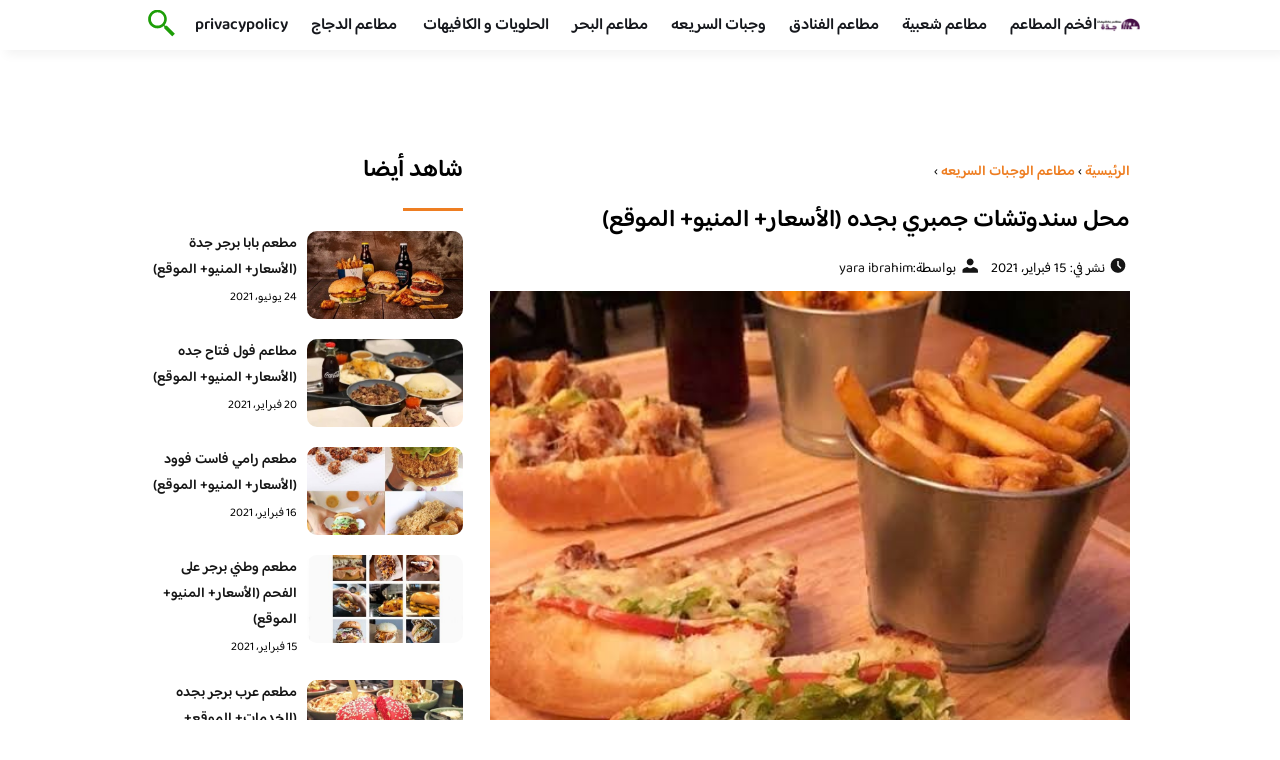

--- FILE ---
content_type: text/html; charset=UTF-8
request_url: https://jeddah99.com/restaurant/%D9%85%D8%AD%D9%84-%D8%B3%D9%86%D8%AF%D9%88%D8%AA%D8%B4%D8%A7%D8%AA-%D8%AC%D9%85%D8%A8%D8%B1%D9%8A/
body_size: 16552
content:
<!DOCTYPE html>
<html dir="rtl" lang="ar" class="no-js">
<head>
	<meta charset="UTF-8">
	<meta name="viewport" content="width=device-width">
	<title>محل سندوتشات جمبري بجده (الأسعار+ المنيو+ الموقع) - مطاعم جدة مطاعم الوجبات السريعه</title><link rel="preload" as="font" href="https://fonts.gstatic.com/s/baloobhaijaan2/v21/zYX9KUwuEqdVGqM8tPDdAA_Y-_bMAIRsdO_q.woff2" crossorigin><link rel="preload" as="font" href="https://fonts.gstatic.com/s/baloobhaijaan2/v21/zYX9KUwuEqdVGqM8tPDdAA_Y-_bMAIFsdA.woff2" crossorigin><style id="wpr-usedcss">@font-face{font-family:'Baloo Bhaijaan 2';font-style:normal;font-weight:400;font-display:swap;src:url(https://fonts.gstatic.com/s/baloobhaijaan2/v21/zYX9KUwuEqdVGqM8tPDdAA_Y-_bMAIRsdO_q.woff2) format('woff2');unicode-range:U+0600-06FF,U+0750-077F,U+0870-088E,U+0890-0891,U+0897-08E1,U+08E3-08FF,U+200C-200E,U+2010-2011,U+204F,U+2E41,U+FB50-FDFF,U+FE70-FE74,U+FE76-FEFC,U+102E0-102FB,U+10E60-10E7E,U+10EC2-10EC4,U+10EFC-10EFF,U+1EE00-1EE03,U+1EE05-1EE1F,U+1EE21-1EE22,U+1EE24,U+1EE27,U+1EE29-1EE32,U+1EE34-1EE37,U+1EE39,U+1EE3B,U+1EE42,U+1EE47,U+1EE49,U+1EE4B,U+1EE4D-1EE4F,U+1EE51-1EE52,U+1EE54,U+1EE57,U+1EE59,U+1EE5B,U+1EE5D,U+1EE5F,U+1EE61-1EE62,U+1EE64,U+1EE67-1EE6A,U+1EE6C-1EE72,U+1EE74-1EE77,U+1EE79-1EE7C,U+1EE7E,U+1EE80-1EE89,U+1EE8B-1EE9B,U+1EEA1-1EEA3,U+1EEA5-1EEA9,U+1EEAB-1EEBB,U+1EEF0-1EEF1}@font-face{font-family:'Baloo Bhaijaan 2';font-style:normal;font-weight:400;font-display:swap;src:url(https://fonts.gstatic.com/s/baloobhaijaan2/v21/zYX9KUwuEqdVGqM8tPDdAA_Y-_bMAIFsdA.woff2) format('woff2');unicode-range:U+0000-00FF,U+0131,U+0152-0153,U+02BB-02BC,U+02C6,U+02DA,U+02DC,U+0304,U+0308,U+0329,U+2000-206F,U+20AC,U+2122,U+2191,U+2193,U+2212,U+2215,U+FEFF,U+FFFD}@font-face{font-family:'Baloo Bhaijaan 2';font-style:normal;font-weight:600;font-display:swap;src:url(https://fonts.gstatic.com/s/baloobhaijaan2/v21/zYX9KUwuEqdVGqM8tPDdAA_Y-_bMAIRsdO_q.woff2) format('woff2');unicode-range:U+0600-06FF,U+0750-077F,U+0870-088E,U+0890-0891,U+0897-08E1,U+08E3-08FF,U+200C-200E,U+2010-2011,U+204F,U+2E41,U+FB50-FDFF,U+FE70-FE74,U+FE76-FEFC,U+102E0-102FB,U+10E60-10E7E,U+10EC2-10EC4,U+10EFC-10EFF,U+1EE00-1EE03,U+1EE05-1EE1F,U+1EE21-1EE22,U+1EE24,U+1EE27,U+1EE29-1EE32,U+1EE34-1EE37,U+1EE39,U+1EE3B,U+1EE42,U+1EE47,U+1EE49,U+1EE4B,U+1EE4D-1EE4F,U+1EE51-1EE52,U+1EE54,U+1EE57,U+1EE59,U+1EE5B,U+1EE5D,U+1EE5F,U+1EE61-1EE62,U+1EE64,U+1EE67-1EE6A,U+1EE6C-1EE72,U+1EE74-1EE77,U+1EE79-1EE7C,U+1EE7E,U+1EE80-1EE89,U+1EE8B-1EE9B,U+1EEA1-1EEA3,U+1EEA5-1EEA9,U+1EEAB-1EEBB,U+1EEF0-1EEF1}@font-face{font-family:'Baloo Bhaijaan 2';font-style:normal;font-weight:600;font-display:swap;src:url(https://fonts.gstatic.com/s/baloobhaijaan2/v21/zYX9KUwuEqdVGqM8tPDdAA_Y-_bMAIFsdA.woff2) format('woff2');unicode-range:U+0000-00FF,U+0131,U+0152-0153,U+02BB-02BC,U+02C6,U+02DA,U+02DC,U+0304,U+0308,U+0329,U+2000-206F,U+20AC,U+2122,U+2191,U+2193,U+2212,U+2215,U+FEFF,U+FFFD}body{font-family:'baloo bhaijaan 2',sans-serif;margin:0;text-align:right;overflow-x:hidden;padding-top:80px;font-weight:400;padding-top:90px}:focus{outline:0}a{text-decoration:none;color:#151515}a:hover{color:#ee7e22}h2{font-size:16px;line-height:26px}ul{margin:0;padding:0;list-style:none}li{font-size:14px;line-height:24px}img{max-width:100%;display:block;height:inherit}p{font-size:14px;line-height:24px}.row{display:flex;flex-wrap:wrap}.clearfix:after{content:"";display:block;clear:both}.col-w-8{width:66.66666667%}.col-w-6{width:50%}.col-w-5{width:41.66666667%}.col-w-4{width:33.33333333%}.col-w-3{width:25%}.container{width:1000px;margin:auto}header.header{position:fixed;top:0;right:0;width:100%;z-index:9999}header.header .row{align-items:center}#mobileNav{display:none;background:#fff;padding:20px;position:relative;border-top:1px solid #e5e5e5}#mobileNav li{width:100%;margin-bottom:10px}.close-mobileNav{position:absolute;left:20px;top:20px;z-index:2}.logo-wrap{flex:1}.logo-wrap a{display:block;max-width:200px}.logo-wrap img{width:160px}.mainM_t{display:none}.top-header{padding:10px 0;background-color:#fff;box-shadow:6px 5px 10px 0 rgba(0,0,0,.05)}.nav li{position:relative;display:inline-block;margin-left:20px}.nav li a{color:#16181d;font-size:16px;font-weight:600}.article{position:relative;margin:10px}.article h2 a{transition:all .3s}.article:hover h2 a{color:#ee7e22}.article img{width:100%;height:100%;object-fit:cover;border-radius:10px}.footer_content{background:#151515;padding:30px 0;margin-top:60px;color:#fff}.footer_content ul.brands_links li a{color:#fff;font-size:14px;transition:all .3s}.footer_content ul.brands_links li a:hover{color:#a81522}.footer_content ul.brands_links li{width:48%;display:inline-block;margin-bottom:10px}.widget_title_footer{margin:0 20px}.copyright{background:#000;padding:30px 0}.copyright p{margin:0;color:#fff;text-align:center}.copyright a{color:#fff}.mainContentWrap{margin-top:60px}.breadcrumbs{font-size:14px}.breadcrumbs a{color:#ee7e22;font-weight:600}.titleHead{margin:10px}.titleHead h1.title{font-size:24px}.titleHead .meta-article li{margin-left:10px}.meta-article{display:flex}.meta-article li{display:flex;font-size:14px}.sidebarWrap{margin:0 10px}.category-widget h3,.posts-widget h3{font-size:24px;margin:0 0 20px;position:relative;padding-bottom:20px}.category-widget h3::before,.posts-widget h3::before{content:"";position:absolute;width:60px;height:3px;background:#ee7e22;bottom:0;right:0}.category-widget ul{margin-right:20px}.category-widget ul li{margin-bottom:10px;font-size:14px}.posts-widget .row{margin-bottom:20px}.posts-widget h2{font-size:14px;margin:0;padding-right:10px}.posts-widget img{border-radius:10px}.posts-widget .time-post{padding-right:10px;font-size:12px}.content-post{margin:10px}.tags-wprapper{margin:30px 0}.tags-wprapper h4{font-size:24px;margin:0 10px 20px;position:relative;padding-bottom:20px}.tags-wprapper h4::before{content:"";position:absolute;width:60px;height:5px;background:#ee7e22;bottom:0;right:0;border-radius:10px}.tags-wprapper a{display:inline-block;padding:6px 14px;background:#a81522;color:#fff;margin-right:10px;margin-bottom:10px;font-size:14px;border-radius:10px}#relatedPostWrapper h4{font-size:24px;margin:0 10px 20px;position:relative;padding-bottom:20px}#relatedPostWrapper{margin:30px 0}#relatedPostWrapper h4::before{content:"";position:absolute;width:60px;height:5px;background:#ee7e22;bottom:0;right:0;border-radius:10px}#mainSearch{display:none;position:fixed;height:100%;width:100%;background:#1c1c1c;top:0;padding-top:300px;z-index:9}#mainSearch .text-search-field{width:80%;margin:0 10%}#mainSearch .text-search-field input[type=text]{font-family:'baloo bhaijaan 2',sans-serif;width:100%;padding:20px;font-size:16px;box-sizing:border-box}.close-mainSearch{position:absolute;right:10%;top:220px}.icon{width:20px;height:20px;background-image:url(https://jeddah99.com/wp-content/themes/uaezoom/img/icons_sprite.svg);display:block;background-size:315px;margin-left:5px}.icon.icon-time{background-position:-30px -30px}.icon.icon-user{background-position:-120px 0}.icon.icon-close{background-position:-454px -715px;width:40px;height:40px;background-size:805px}.icon-search{background-position:220px -48px;background-size:500px;width:30px;height:30px}.footer{margin-top:60px}.category-widget ul li::before{content:"";color:#27748a;font-weight:700;display:inline-block;margin-right:-1em;width:15px;height:6px;background:#e5eeff;margin-left:10px;border-radius:10px}@media screen and (max-width:1024px){.container{width:840px}.nav-primary{display:none}a.mainM_t{display:block;text-align:right;padding:10px;position:absolute;left:20px;top:13px;border-radius:5px;z-index:1;height:30px;width:30px}a.mainM_t .bar{display:block;width:28px;height:4px;background:#ee7e22;margin:5px 1px;border-radius:5px}.serach-icon-btn{position:absolute;left:90px}}@media screen and (max-width:920px){.container{width:740px}}@media screen and (max-width:768px){.container{width:100%;padding:0 20px;box-sizing:border-box}.article{margin-bottom:30px}.col-m-12{width:100%}.col-m-6{width:50%}.footer_content .row>div{margin-bottom:20px}}img.emoji{display:inline!important;border:none!important;box-shadow:none!important;height:1em!important;width:1em!important;margin:0 .07em!important;vertical-align:-.1em!important;background:0 0!important;padding:0!important}:where(.wp-block-button__link){border-radius:9999px;box-shadow:none;padding:calc(.667em + 2px) calc(1.333em + 2px);text-decoration:none}:where(.wp-block-calendar table:not(.has-background) th){background:#ddd}:where(.wp-block-columns.has-background){padding:1.25em 2.375em}:where(.wp-block-post-comments input[type=submit]){border:none}:where(.wp-block-file__button){border-radius:2em;padding:.5em 1em}:where(.wp-block-file__button):is(a):active,:where(.wp-block-file__button):is(a):focus,:where(.wp-block-file__button):is(a):hover,:where(.wp-block-file__button):is(a):visited{box-shadow:none;color:#fff;opacity:.85;text-decoration:none}ul{box-sizing:border-box}:where(.wp-block-navigation.has-background .wp-block-navigation-item a:not(.wp-element-button)),:where(.wp-block-navigation.has-background .wp-block-navigation-submenu a:not(.wp-element-button)){padding:.5em 1em}:where(.wp-block-navigation .wp-block-navigation__submenu-container .wp-block-navigation-item a:not(.wp-element-button)),:where(.wp-block-navigation .wp-block-navigation__submenu-container .wp-block-navigation-submenu a:not(.wp-element-button)),:where(.wp-block-navigation .wp-block-navigation__submenu-container .wp-block-navigation-submenu button.wp-block-navigation-item__content),:where(.wp-block-navigation .wp-block-navigation__submenu-container .wp-block-pages-list__item button.wp-block-navigation-item__content){padding:.5em 1em}:where(p.has-text-color:not(.has-link-color)) a{color:inherit}:where(.wp-block-search__button){border:1px solid #ccc;padding:.375em .625em}:where(.wp-block-search__button-inside .wp-block-search__inside-wrapper){border:1px solid #949494;padding:4px}:where(.wp-block-search__button-inside .wp-block-search__inside-wrapper) .wp-block-search__input{border:none;border-radius:0;padding:0 .25em 0 0}:where(.wp-block-search__button-inside .wp-block-search__inside-wrapper) .wp-block-search__input:focus{outline:0}:where(.wp-block-search__button-inside .wp-block-search__inside-wrapper) :where(.wp-block-search__button){padding:.125em .5em}:where(pre.wp-block-verse){font-family:inherit}:root{--wp--preset--font-size--normal:16px;--wp--preset--font-size--huge:42px}html :where(.has-border-color){border-style:solid}html :where([style*=border-top-color]){border-top-style:solid}html :where([style*=border-right-color]){border-left-style:solid}html :where([style*=border-bottom-color]){border-bottom-style:solid}html :where([style*=border-left-color]){border-right-style:solid}html :where([style*=border-width]){border-style:solid}html :where([style*=border-top-width]){border-top-style:solid}html :where([style*=border-right-width]){border-left-style:solid}html :where([style*=border-bottom-width]){border-bottom-style:solid}html :where([style*=border-left-width]){border-right-style:solid}html :where(img[class*=wp-image-]){height:auto;max-width:100%}html :where(.is-position-sticky){--wp-admin--admin-bar--position-offset:var(--wp-admin--admin-bar--height,0px)}@media screen and (max-width:600px){html :where(.is-position-sticky){--wp-admin--admin-bar--position-offset:0px}}body{--wp--preset--color--black:#000000;--wp--preset--color--cyan-bluish-gray:#abb8c3;--wp--preset--color--white:#ffffff;--wp--preset--color--pale-pink:#f78da7;--wp--preset--color--vivid-red:#cf2e2e;--wp--preset--color--luminous-vivid-orange:#ff6900;--wp--preset--color--luminous-vivid-amber:#fcb900;--wp--preset--color--light-green-cyan:#7bdcb5;--wp--preset--color--vivid-green-cyan:#00d084;--wp--preset--color--pale-cyan-blue:#8ed1fc;--wp--preset--color--vivid-cyan-blue:#0693e3;--wp--preset--color--vivid-purple:#9b51e0;--wp--preset--gradient--vivid-cyan-blue-to-vivid-purple:linear-gradient(135deg,rgba(6, 147, 227, 1) 0%,rgb(155, 81, 224) 100%);--wp--preset--gradient--light-green-cyan-to-vivid-green-cyan:linear-gradient(135deg,rgb(122, 220, 180) 0%,rgb(0, 208, 130) 100%);--wp--preset--gradient--luminous-vivid-amber-to-luminous-vivid-orange:linear-gradient(135deg,rgba(252, 185, 0, 1) 0%,rgba(255, 105, 0, 1) 100%);--wp--preset--gradient--luminous-vivid-orange-to-vivid-red:linear-gradient(135deg,rgba(255, 105, 0, 1) 0%,rgb(207, 46, 46) 100%);--wp--preset--gradient--very-light-gray-to-cyan-bluish-gray:linear-gradient(135deg,rgb(238, 238, 238) 0%,rgb(169, 184, 195) 100%);--wp--preset--gradient--cool-to-warm-spectrum:linear-gradient(135deg,rgb(74, 234, 220) 0%,rgb(151, 120, 209) 20%,rgb(207, 42, 186) 40%,rgb(238, 44, 130) 60%,rgb(251, 105, 98) 80%,rgb(254, 248, 76) 100%);--wp--preset--gradient--blush-light-purple:linear-gradient(135deg,rgb(255, 206, 236) 0%,rgb(152, 150, 240) 100%);--wp--preset--gradient--blush-bordeaux:linear-gradient(135deg,rgb(254, 205, 165) 0%,rgb(254, 45, 45) 50%,rgb(107, 0, 62) 100%);--wp--preset--gradient--luminous-dusk:linear-gradient(135deg,rgb(255, 203, 112) 0%,rgb(199, 81, 192) 50%,rgb(65, 88, 208) 100%);--wp--preset--gradient--pale-ocean:linear-gradient(135deg,rgb(255, 245, 203) 0%,rgb(182, 227, 212) 50%,rgb(51, 167, 181) 100%);--wp--preset--gradient--electric-grass:linear-gradient(135deg,rgb(202, 248, 128) 0%,rgb(113, 206, 126) 100%);--wp--preset--gradient--midnight:linear-gradient(135deg,rgb(2, 3, 129) 0%,rgb(40, 116, 252) 100%);--wp--preset--duotone--dark-grayscale:url('#wp-duotone-dark-grayscale');--wp--preset--duotone--grayscale:url('#wp-duotone-grayscale');--wp--preset--duotone--purple-yellow:url('#wp-duotone-purple-yellow');--wp--preset--duotone--blue-red:url('#wp-duotone-blue-red');--wp--preset--duotone--midnight:url('#wp-duotone-midnight');--wp--preset--duotone--magenta-yellow:url('#wp-duotone-magenta-yellow');--wp--preset--duotone--purple-green:url('#wp-duotone-purple-green');--wp--preset--duotone--blue-orange:url('#wp-duotone-blue-orange');--wp--preset--font-size--small:13px;--wp--preset--font-size--medium:20px;--wp--preset--font-size--large:36px;--wp--preset--font-size--x-large:42px;--wp--preset--spacing--20:0.44rem;--wp--preset--spacing--30:0.67rem;--wp--preset--spacing--40:1rem;--wp--preset--spacing--50:1.5rem;--wp--preset--spacing--60:2.25rem;--wp--preset--spacing--70:3.38rem;--wp--preset--spacing--80:5.06rem;--wp--preset--shadow--natural:6px 6px 9px rgba(0, 0, 0, .2);--wp--preset--shadow--deep:12px 12px 50px rgba(0, 0, 0, .4);--wp--preset--shadow--sharp:6px 6px 0px rgba(0, 0, 0, .2);--wp--preset--shadow--outlined:6px 6px 0px -3px rgba(255, 255, 255, 1),6px 6px rgba(0, 0, 0, 1);--wp--preset--shadow--crisp:6px 6px 0px rgba(0, 0, 0, 1)}:where(.is-layout-flex){gap:.5em}:where(.wp-block-columns.is-layout-flex){gap:2em}</style>
	<meta name="viewport" content="width=device-width, initial-scale=1" />
    <link rel="shortcut icon" type="image/x-icon" href="#" />
	
	<link rel="preconnect" href="https://fonts.gstatic.com" crossorigin>
	
    

	<!--[if lt IE 9]>
	<script src="http://html5shiv.googlecode.com/svn/trunk/html5.js"></script>
	<script src="http://css3-mediaqueries-js.googlecode.com/svn/trunk/css3-mediaqueries.js"></script>
	<![endif]
	
	<script src="http://code.jquery.com/jquery-1.9.1.min.js"></script>-->

	<script>window.addEventListener('DOMContentLoaded', function() {
	   $(document).ready(function(){		  
			//$("img").on('error', function() { $(this).hide(); });
			$("img").on('error', function() { $(this).attr('src','https://www.jeddahcafe.com/wp-content/themes/uaezoom/img/default.jpg'); });
		});
	});</script>
	<meta name='robots' content='index, follow, max-image-preview:large, max-snippet:-1, max-video-preview:-1' />

	<!-- This site is optimized with the Yoast SEO plugin v20.10 - https://yoast.com/wordpress/plugins/seo/ -->
	<meta name="description" content="محل سندوتشات جمبري بجده تعرف على جميع الاصناف المقدمة مع الاسعار وجبات لا يمكن مقاومتها كما يمكنك الاطلاع على آراء المتابعين ووضع رأيك" />
	<link rel="canonical" href="https://jeddah99.com/restaurant/محل-سندوتشات-جمبري/" />
	<meta property="og:locale" content="ar_AR" />
	<meta property="og:type" content="article" />
	<meta property="og:title" content="محل سندوتشات جمبري بجده (الأسعار+ المنيو+ الموقع) - مطاعم جدة مطاعم الوجبات السريعه" />
	<meta property="og:description" content="محل سندوتشات جمبري بجده تعرف على جميع الاصناف المقدمة مع الاسعار وجبات لا يمكن مقاومتها كما يمكنك الاطلاع على آراء المتابعين ووضع رأيك" />
	<meta property="og:url" content="https://jeddah99.com/restaurant/محل-سندوتشات-جمبري/" />
	<meta property="og:site_name" content="مطاعم جدة" />
	<meta property="article:published_time" content="2021-02-15T18:59:19+00:00" />
	<meta property="og:image" content="https://jeddah99.com/wp-content/uploads/2021/02/images-54-2.jpeg" />
	<meta property="og:image:width" content="555" />
	<meta property="og:image:height" content="552" />
	<meta property="og:image:type" content="image/jpeg" />
	<meta name="author" content="yara ibrahim" />
	<meta name="twitter:card" content="summary_large_image" />
	<meta name="twitter:label1" content="كُتب بواسطة" />
	<meta name="twitter:data1" content="yara ibrahim" />
	<meta name="twitter:label2" content="وقت القراءة المُقدّر" />
	<meta name="twitter:data2" content="3 دقائق" />
	<script type="application/ld+json" class="yoast-schema-graph">{"@context":"https://schema.org","@graph":[{"@type":"WebPage","@id":"https://jeddah99.com/restaurant/%d9%85%d8%ad%d9%84-%d8%b3%d9%86%d8%af%d9%88%d8%aa%d8%b4%d8%a7%d8%aa-%d8%ac%d9%85%d8%a8%d8%b1%d9%8a/","url":"https://jeddah99.com/restaurant/%d9%85%d8%ad%d9%84-%d8%b3%d9%86%d8%af%d9%88%d8%aa%d8%b4%d8%a7%d8%aa-%d8%ac%d9%85%d8%a8%d8%b1%d9%8a/","name":"محل سندوتشات جمبري بجده (الأسعار+ المنيو+ الموقع) - مطاعم جدة مطاعم الوجبات السريعه","isPartOf":{"@id":"https://jeddah99.com/#website"},"primaryImageOfPage":{"@id":"https://jeddah99.com/restaurant/%d9%85%d8%ad%d9%84-%d8%b3%d9%86%d8%af%d9%88%d8%aa%d8%b4%d8%a7%d8%aa-%d8%ac%d9%85%d8%a8%d8%b1%d9%8a/#primaryimage"},"image":{"@id":"https://jeddah99.com/restaurant/%d9%85%d8%ad%d9%84-%d8%b3%d9%86%d8%af%d9%88%d8%aa%d8%b4%d8%a7%d8%aa-%d8%ac%d9%85%d8%a8%d8%b1%d9%8a/#primaryimage"},"thumbnailUrl":"https://jeddah99.com/wp-content/uploads/2021/02/images-54-2.jpeg","datePublished":"2021-02-15T18:59:19+00:00","dateModified":"2021-02-15T18:59:19+00:00","author":{"@id":"https://jeddah99.com/#/schema/person/9f20169b78617ae8c9bb20b0f659273a"},"description":"محل سندوتشات جمبري بجده تعرف على جميع الاصناف المقدمة مع الاسعار وجبات لا يمكن مقاومتها كما يمكنك الاطلاع على آراء المتابعين ووضع رأيك","breadcrumb":{"@id":"https://jeddah99.com/restaurant/%d9%85%d8%ad%d9%84-%d8%b3%d9%86%d8%af%d9%88%d8%aa%d8%b4%d8%a7%d8%aa-%d8%ac%d9%85%d8%a8%d8%b1%d9%8a/#breadcrumb"},"inLanguage":"ar","potentialAction":[{"@type":"ReadAction","target":["https://jeddah99.com/restaurant/%d9%85%d8%ad%d9%84-%d8%b3%d9%86%d8%af%d9%88%d8%aa%d8%b4%d8%a7%d8%aa-%d8%ac%d9%85%d8%a8%d8%b1%d9%8a/"]}]},{"@type":"ImageObject","inLanguage":"ar","@id":"https://jeddah99.com/restaurant/%d9%85%d8%ad%d9%84-%d8%b3%d9%86%d8%af%d9%88%d8%aa%d8%b4%d8%a7%d8%aa-%d8%ac%d9%85%d8%a8%d8%b1%d9%8a/#primaryimage","url":"https://jeddah99.com/wp-content/uploads/2021/02/images-54-2.jpeg","contentUrl":"https://jeddah99.com/wp-content/uploads/2021/02/images-54-2.jpeg","width":555,"height":552,"caption":"محل سندوتشات جمبري بجده"},{"@type":"BreadcrumbList","@id":"https://jeddah99.com/restaurant/%d9%85%d8%ad%d9%84-%d8%b3%d9%86%d8%af%d9%88%d8%aa%d8%b4%d8%a7%d8%aa-%d8%ac%d9%85%d8%a8%d8%b1%d9%8a/#breadcrumb","itemListElement":[{"@type":"ListItem","position":1,"name":"Home","item":"https://jeddah99.com/"},{"@type":"ListItem","position":2,"name":"محل سندوتشات جمبري بجده (الأسعار+ المنيو+ الموقع)"}]},{"@type":"WebSite","@id":"https://jeddah99.com/#website","url":"https://jeddah99.com/","name":"مطاعم جدة","description":"مطاعم جدة دليلك البسيط في مطاعم جده جميع التقييمات من تجارب الزبائن","potentialAction":[{"@type":"SearchAction","target":{"@type":"EntryPoint","urlTemplate":"https://jeddah99.com/?s={search_term_string}"},"query-input":"required name=search_term_string"}],"inLanguage":"ar"},{"@type":"Person","@id":"https://jeddah99.com/#/schema/person/9f20169b78617ae8c9bb20b0f659273a","name":"yara ibrahim","image":{"@type":"ImageObject","inLanguage":"ar","@id":"https://jeddah99.com/#/schema/person/image/","url":"https://secure.gravatar.com/avatar/311b6e196794d53f9ca44bc26b0603d6?s=96&d=mm&r=g","contentUrl":"https://secure.gravatar.com/avatar/311b6e196794d53f9ca44bc26b0603d6?s=96&d=mm&r=g","caption":"yara ibrahim"},"url":"https://jeddah99.com/restaurant/author/yara/"}]}</script>
	<!-- / Yoast SEO plugin. -->



<style type="text/css"></style>
	

<style id='global-styles-inline-css' type='text/css'></style>
<style id='rocket-lazyload-inline-css' type='text/css'>
.rll-youtube-player{position:relative;padding-bottom:56.23%;height:0;overflow:hidden;max-width:100%;}.rll-youtube-player:focus-within{outline: 2px solid currentColor;outline-offset: 5px;}.rll-youtube-player iframe{position:absolute;top:0;left:0;width:100%;height:100%;z-index:100;background:0 0}.rll-youtube-player img{bottom:0;display:block;left:0;margin:auto;max-width:100%;width:100%;position:absolute;right:0;top:0;border:none;height:auto;-webkit-transition:.4s all;-moz-transition:.4s all;transition:.4s all}.rll-youtube-player img:hover{-webkit-filter:brightness(75%)}.rll-youtube-player .play{height:100%;width:100%;left:0;top:0;position:absolute;background:url(https://jeddah99.com/wp-content/plugins/wp-rocket/assets/img/youtube.png) no-repeat center;background-color: transparent !important;cursor:pointer;border:none;}
</style>
<link rel="https://api.w.org/" href="https://jeddah99.com/wp-json/" /><link rel="alternate" type="application/json" href="https://jeddah99.com/wp-json/wp/v2/posts/11585" /><link rel="EditURI" type="application/rsd+xml" title="RSD" href="https://jeddah99.com/xmlrpc.php?rsd" />
<link rel="wlwmanifest" type="application/wlwmanifest+xml" href="https://jeddah99.com/wp-includes/wlwmanifest.xml" />
<meta name="generator" content="WordPress 6.2.8" />
<link rel='shortlink' href='https://jeddah99.com/?p=11585' />
<link rel="alternate" type="application/json+oembed" href="https://jeddah99.com/wp-json/oembed/1.0/embed?url=https%3A%2F%2Fjeddah99.com%2Frestaurant%2F%25d9%2585%25d8%25ad%25d9%2584-%25d8%25b3%25d9%2586%25d8%25af%25d9%2588%25d8%25aa%25d8%25b4%25d8%25a7%25d8%25aa-%25d8%25ac%25d9%2585%25d8%25a8%25d8%25b1%25d9%258a%2F" />
<link rel="alternate" type="text/xml+oembed" href="https://jeddah99.com/wp-json/oembed/1.0/embed?url=https%3A%2F%2Fjeddah99.com%2Frestaurant%2F%25d9%2585%25d8%25ad%25d9%2584-%25d8%25b3%25d9%2586%25d8%25af%25d9%2588%25d8%25aa%25d8%25b4%25d8%25a7%25d8%25aa-%25d8%25ac%25d9%2585%25d8%25a8%25d8%25b1%25d9%258a%2F&#038;format=xml" />
<link rel="preload" as="image" href="https://jeddah99.com/wp-content/uploads/2021/02/images-54-2.jpeg" imagesrcset="https://jeddah99.com/wp-content/uploads/2021/02/images-54-2.jpeg 555w, https://jeddah99.com/wp-content/uploads/2021/02/images-54-2-300x298.jpeg 300w, https://jeddah99.com/wp-content/uploads/2021/02/images-54-2-150x150.jpeg 150w, https://jeddah99.com/wp-content/uploads/2021/02/images-54-2-65x65.jpeg 65w" imagesizes="(max-width: 555px) 100vw, 555px" /><link rel="icon" href="https://jeddah99.com/wp-content/uploads/2023/07/cropped-logo-jeddahcafe-32x32.png" sizes="32x32" />
<link rel="icon" href="https://jeddah99.com/wp-content/uploads/2023/07/cropped-logo-jeddahcafe-192x192.png" sizes="192x192" />
<link rel="apple-touch-icon" href="https://jeddah99.com/wp-content/uploads/2023/07/cropped-logo-jeddahcafe-180x180.png" />
<meta name="msapplication-TileImage" content="https://jeddah99.com/wp-content/uploads/2023/07/cropped-logo-jeddahcafe-270x270.png" />
<noscript><style id="rocket-lazyload-nojs-css">.rll-youtube-player, [data-lazy-src]{display:none !important;}</style></noscript>	

<meta name="google-site-verification" content="NvDOmVN7bAAGjubyNy89iiTe6v98QiAP8k9ylKZK-p8" />

</head>

<body class="rtl post-template-default single single-post postid-11585 single-format-standard">
<header class="header">
		<div class="top-header">
            <div class="container">
                <div class="row">				
                    <div class="logo-wrap">
                        <a href="https://jeddah99.com"><img src="data:image/svg+xml,%3Csvg%20xmlns='http://www.w3.org/2000/svg'%20viewBox='0%200%20160%2064'%3E%3C/svg%3E" width="160px" height="64px" alt="مطاعم جدة" data-lazy-src="https://jeddah99.com/wp-content/themes/uaezoom/img/logo-jeddahcafe.png" ><noscript><img src="https://jeddah99.com/wp-content/themes/uaezoom/img/logo-jeddahcafe.png" width="160px" height="64px" alt="مطاعم جدة" ></noscript></a>						
                    </div>
					<div class="main_menu_wrapper">
                        <a href="#" class="mainM_t"  aria-label="Mobile Menu" onclick="document.getElementById('mobileNav').style.display = 'block';">
                            <i class="bar"></i>
                            <i class="bar"></i>
                            <i class="bar"></i>
                        </a>
                        <div class="nav-primary">
							<div class="menu-%d8%a7%d9%82%d8%b3%d8%a7%d9%85-%d8%a7%d9%84%d9%85%d9%88%d9%82%d8%b9-container"><ul id="menu-%d8%a7%d9%82%d8%b3%d8%a7%d9%85-%d8%a7%d9%84%d9%85%d9%88%d9%82%d8%b9" class="nav"><li id="menu-item-361" class="menu-item menu-item-type-taxonomy menu-item-object-category menu-item-361"><a href="https://jeddah99.com/restaurant/category/%d8%a7%d9%81%d8%ae%d9%85-%d8%a7%d9%84%d9%85%d8%b7%d8%a7%d8%b9%d9%85/">افخم المطاعم</a></li>
<li id="menu-item-362" class="menu-item menu-item-type-taxonomy menu-item-object-category menu-item-362"><a href="https://jeddah99.com/restaurant/category/%d9%85%d8%b7%d8%a7%d8%b9%d9%85-%d8%b4%d8%b9%d8%a8%d9%8a%d8%a9/">مطاعم شعبية</a></li>
<li id="menu-item-363" class="menu-item menu-item-type-taxonomy menu-item-object-category menu-item-363"><a href="https://jeddah99.com/restaurant/category/%d9%85%d8%b7%d8%a7%d8%b9%d9%85-%d9%88-%d8%a8%d9%88%d9%81%d9%8a%d8%a7%d8%aa-%d8%a7%d9%84%d9%81%d9%86%d8%a7%d8%af%d9%82/">مطاعم الفنادق</a></li>
<li id="menu-item-364" class="menu-item menu-item-type-taxonomy menu-item-object-category current-post-ancestor current-menu-parent current-post-parent menu-item-364"><a href="https://jeddah99.com/restaurant/category/%d9%85%d8%b7%d8%a7%d8%b9%d9%85-%d8%a7%d9%84%d9%88%d8%ac%d8%a8%d8%a7%d8%aa-%d8%a7%d9%84%d8%b3%d8%b1%d9%8a%d8%b9%d9%87/">وجبات السريعه</a></li>
<li id="menu-item-366" class="menu-item menu-item-type-taxonomy menu-item-object-category menu-item-366"><a href="https://jeddah99.com/restaurant/category/%d9%85%d8%b7%d8%a7%d8%b9%d9%85-%d8%a7%d9%84%d8%a8%d8%ad%d8%b1/">مطاعم البحر</a></li>
<li id="menu-item-4580" class="menu-item menu-item-type-taxonomy menu-item-object-category menu-item-4580"><a href="https://jeddah99.com/restaurant/category/%d8%a7%d9%84%d8%ad%d9%84%d9%88%d9%8a%d8%a7%d8%aa-%d9%88-%d8%a7%d9%84%d9%83%d8%a7%d9%81%d9%8a%d9%87%d8%a7%d8%aa/">الحلويات و الكافيهات ‎</a></li>
<li id="menu-item-4581" class="menu-item menu-item-type-taxonomy menu-item-object-category menu-item-4581"><a href="https://jeddah99.com/restaurant/category/%d9%85%d8%b7%d8%a7%d8%b9%d9%85-%d8%a7%d9%84%d8%af%d8%ac%d8%a7%d8%ac/">مطاعم الدجاج</a></li>
<li id="menu-item-15566" class="menu-item menu-item-type-post_type menu-item-object-page menu-item-15566"><a href="https://jeddah99.com/privacypolicy/">privacypolicy</a></li>
</ul></div>      
                        </div>  	
					 </div>	
					 <a href="#" class="serach-icon-btn" aria-label="Search" onclick="document.getElementById('mainSearch').style.display = 'block';"><span class="icon icon-search"></span></a>
      
                </div>
            </div>
		</div>
		<div id="mobileNav">
		<a href="#"  onclick="document.getElementById('mobileNav').style.display = 'none';" class="close-mobileNav"><span class="icon icon-close"></span></a>
			<div class="menu-%d8%a7%d9%82%d8%b3%d8%a7%d9%85-%d8%a7%d9%84%d9%85%d9%88%d9%82%d8%b9-container"><ul id="menu-%d8%a7%d9%82%d8%b3%d8%a7%d9%85-%d8%a7%d9%84%d9%85%d9%88%d9%82%d8%b9-1" class="nav"><li class="menu-item menu-item-type-taxonomy menu-item-object-category menu-item-361"><a href="https://jeddah99.com/restaurant/category/%d8%a7%d9%81%d8%ae%d9%85-%d8%a7%d9%84%d9%85%d8%b7%d8%a7%d8%b9%d9%85/">افخم المطاعم</a></li>
<li class="menu-item menu-item-type-taxonomy menu-item-object-category menu-item-362"><a href="https://jeddah99.com/restaurant/category/%d9%85%d8%b7%d8%a7%d8%b9%d9%85-%d8%b4%d8%b9%d8%a8%d9%8a%d8%a9/">مطاعم شعبية</a></li>
<li class="menu-item menu-item-type-taxonomy menu-item-object-category menu-item-363"><a href="https://jeddah99.com/restaurant/category/%d9%85%d8%b7%d8%a7%d8%b9%d9%85-%d9%88-%d8%a8%d9%88%d9%81%d9%8a%d8%a7%d8%aa-%d8%a7%d9%84%d9%81%d9%86%d8%a7%d8%af%d9%82/">مطاعم الفنادق</a></li>
<li class="menu-item menu-item-type-taxonomy menu-item-object-category current-post-ancestor current-menu-parent current-post-parent menu-item-364"><a href="https://jeddah99.com/restaurant/category/%d9%85%d8%b7%d8%a7%d8%b9%d9%85-%d8%a7%d9%84%d9%88%d8%ac%d8%a8%d8%a7%d8%aa-%d8%a7%d9%84%d8%b3%d8%b1%d9%8a%d8%b9%d9%87/">وجبات السريعه</a></li>
<li class="menu-item menu-item-type-taxonomy menu-item-object-category menu-item-366"><a href="https://jeddah99.com/restaurant/category/%d9%85%d8%b7%d8%a7%d8%b9%d9%85-%d8%a7%d9%84%d8%a8%d8%ad%d8%b1/">مطاعم البحر</a></li>
<li class="menu-item menu-item-type-taxonomy menu-item-object-category menu-item-4580"><a href="https://jeddah99.com/restaurant/category/%d8%a7%d9%84%d8%ad%d9%84%d9%88%d9%8a%d8%a7%d8%aa-%d9%88-%d8%a7%d9%84%d9%83%d8%a7%d9%81%d9%8a%d9%87%d8%a7%d8%aa/">الحلويات و الكافيهات ‎</a></li>
<li class="menu-item menu-item-type-taxonomy menu-item-object-category menu-item-4581"><a href="https://jeddah99.com/restaurant/category/%d9%85%d8%b7%d8%a7%d8%b9%d9%85-%d8%a7%d9%84%d8%af%d8%ac%d8%a7%d8%ac/">مطاعم الدجاج</a></li>
<li class="menu-item menu-item-type-post_type menu-item-object-page menu-item-15566"><a href="https://jeddah99.com/privacypolicy/">privacypolicy</a></li>
</ul></div>   	
		</div>
		<form id="mainSearch"  action="https://jeddah99.com" >
			<a href="#"  onclick="document.getElementById('mainSearch').style.display = 'none';" class="close-mainSearch"><span class="icon icon-close"></span></a>
			<div class="text-search-field">
				<input type="text" placeholder="كلمة البحث هنا ..." name="s" >
			</div>
		</form>

	</header>


	<div class="mainContentWrap">
		<div class="container">			
			<div class="row">
				<div class="col-w-8 col-m-12">
								
					<div class="contentWrap" itemscope itemtype="https://schema.org/ScholarlyArticle">
						<div class="titleHead">
							<div class="breadcrumbs" itemscope itemtype="http://schema.org/BreadcrumbList"><span itemprop="itemListElement" itemscope itemtype="http://schema.org/ListItem"><a class="breadcrumbs__link" href="https://jeddah99.com/" itemprop="item"><span itemprop="name">الرئيسية</span></a><meta itemprop="position" content="1" /></span><span class="breadcrumbs__separator"> › </span><span itemprop="itemListElement" itemscope itemtype="http://schema.org/ListItem"><a class="breadcrumbs__link" href="https://jeddah99.com/restaurant/category/%d9%85%d8%b7%d8%a7%d8%b9%d9%85-%d8%a7%d9%84%d9%88%d8%ac%d8%a8%d8%a7%d8%aa-%d8%a7%d9%84%d8%b3%d8%b1%d9%8a%d8%b9%d9%87/" itemprop="item"><span itemprop="name">مطاعم الوجبات السريعه</span></a><meta itemprop="position" content="2" /></span><span class="breadcrumbs__separator"> › </span></div><!-- .breadcrumbs -->	
							<h1 class="title" itemprop="headline">محل سندوتشات جمبري بجده  (الأسعار+ المنيو+ الموقع)</h1>
							<ul class="meta-article">
								<li> <span class="icon icon-time"></span><span class="meks_time_ago_single">نشر في: 15 فبراير، 2021</span></li>
									<li><span class="icon icon-user"></span>بواسطة: <a href="https://jeddah99.com/restaurant/author/yara/"> <span itemprop="author">yara ibrahim</span> </a></li>							</ul>  					
						</div>
						<div class="content-post">
							<span class="entry-date" itemprop="datePublished" style="display:none;">2021-02-15T21:59:19+00:00</span>
							<div itemprop="publisher" itemscope itemtype="https://schema.org/Organization">
								<span itemprop="name"  style="display:none;">مطاعم و كافيهات الخليج</span>
								<div itemprop="logo" itemscope itemtype="https://schema.org/ImageObject">
									<meta itemprop="url" content="https://jeddah99.com/wp-content/themes/uaezoom/img/logo-bestgcc.png">
								</div>
								</div>
																<a href="https://jeddah99.com/restaurant/%d9%85%d8%ad%d9%84-%d8%b3%d9%86%d8%af%d9%88%d8%aa%d8%b4%d8%a7%d8%aa-%d8%ac%d9%85%d8%a8%d8%b1%d9%8a/" title="محل سندوتشات جمبري بجده  (الأسعار+ المنيو+ الموقع)">
									<img src="data:image/svg+xml,%3Csvg%20xmlns='http://www.w3.org/2000/svg'%20viewBox='0%200%20640%20360'%3E%3C/svg%3E" height="360" width="640" alt="محل سندوتشات جمبري بجده  (الأسعار+ المنيو+ الموقع)" data-lazy-src="https://jeddah99.com/wp-content/uploads/2021/02/images-54-2.jpeg" /><noscript><img src="https://jeddah99.com/wp-content/uploads/2021/02/images-54-2.jpeg" height="360" width="640" alt="محل سندوتشات جمبري بجده  (الأسعار+ المنيو+ الموقع)" /></noscript>
								</a>
															<div itemprop="description">
								<p><strong>محل سندوتشات جمبري بجده</strong> ألذ سندوتش جمبري في جدة .. خلطة الجمبري لديهم مميزة وخاصة بهم لن تجدها في أي مكان أخر .. حبة الجمبري كبيرة جدآ ويضع فالساندوتش 4 قطع وبسعر 7 ريال فقط .. أنصح جدآ بتجربته .. ???</p>
<ul>
<li><span style="color: #ff0000;"><b>الأسم</b></span> : محل سندوتشات جمبري &#8211; Shrimp sandwich</li>
<li><span style="color: #ff0000;"><strong>التصنيف</strong></span> : عائلات | افراد</li>
<li><strong> <span style="color: #ff0000;">النوع</span></strong> : مطعم وجبات سريعه</li>
<li><strong> <span style="color: #ff0000;">الاسعار</span></strong> :  متوسطه</li>
<li> <span style="color: #ff0000;"><strong>الاطفال</strong></span> : مسموح</li>
<li><span style="color: #ff0000;"><strong>الموسيقى</strong></span> : لا يوجد</li>
<li><strong>‏<span style="color: #ff0000;">أوقات العمل</span></strong> : 2PM–2AM</li>
<li><strong><span style="color: #ff0000;">الموقع على خرائط جوجل</span>:</strong> للدخول الي المطعم عبر خرائط جوجل <a href="https://maps.google.com/?cid=14139591184343130370&amp;entry=gps" target="_blank" rel="noopener">اضغط هنا</a></li>
</ul>
<p><a href="https://jeddah99.com/restaurant/محل-سندوتشات-جمبري" target="_blank" rel="noopener"><img decoding="async" class="alignnone wp-image-11587 size-full" title="محل سندوتشات جمبري بجده" src="data:image/svg+xml,%3Csvg%20xmlns='http://www.w3.org/2000/svg'%20viewBox='0%200%20555%20552'%3E%3C/svg%3E" alt="محل سندوتشات جمبري بجده" width="555" height="552" data-lazy-srcset="https://jeddah99.com/wp-content/uploads/2021/02/images-54-2.jpeg 555w, https://jeddah99.com/wp-content/uploads/2021/02/images-54-2-300x298.jpeg 300w, https://jeddah99.com/wp-content/uploads/2021/02/images-54-2-150x150.jpeg 150w, https://jeddah99.com/wp-content/uploads/2021/02/images-54-2-65x65.jpeg 65w" data-lazy-sizes="(max-width: 555px) 100vw, 555px" data-lazy-src="https://jeddah99.com/wp-content/uploads/2021/02/images-54-2.jpeg" /><noscript><img decoding="async" class="alignnone wp-image-11587 size-full" title="محل سندوتشات جمبري بجده" src="https://jeddah99.com/wp-content/uploads/2021/02/images-54-2.jpeg" alt="محل سندوتشات جمبري بجده" width="555" height="552" srcset="https://jeddah99.com/wp-content/uploads/2021/02/images-54-2.jpeg 555w, https://jeddah99.com/wp-content/uploads/2021/02/images-54-2-300x298.jpeg 300w, https://jeddah99.com/wp-content/uploads/2021/02/images-54-2-150x150.jpeg 150w, https://jeddah99.com/wp-content/uploads/2021/02/images-54-2-65x65.jpeg 65w" sizes="(max-width: 555px) 100vw, 555px" /></noscript></a></p>
<h2><span style="color: #ff0000;">عنوان محل سندوتشات جمبري بجده</span></h2>
<p>3841 الملك خالد، Al Quraiyat District, Jeddah 22324 7292 22324 7292، المملكة العربية السعودية</p>
<h3><span style="color: #ff0000;">رقم محل سندوتشات جمبري بجده</span></h3>
<p>‏‪+966 57 251 4026‬‏</p>
<h3><span style="color: #ff0000;">افضل اطباق المطعم</span></h3>
<p>يتميز بخلطة مميزة للجمبري يوجد لديه سانديشات جمبري وصحون ايضا لمن يرغب زبون لديهم منذ ١٥ سنه لذيذ</p>
<h3><span style="color: #ff0000;">منيو محل سندوتشات جمبري </span></h3>
<p>تقدر تعتبره اي شيء إلا جمبري.. ماذقت جمبري أبدا.. مغطى بدقيق كثثيير لين راح طعمه وحتى الطبقة الخارجية من سماكتها كانت زي العجين ما استوى سعره معقول.. ان شاء الله يحسن شوي.. اخدت برقر ? كويس لابأس به مقبول.. نتمنى له يطور ?</p>
<p>&nbsp;</p>
<p><a href="https://jeddah99.com/restaurant/محل-سندوتشات-جمبري" target="_blank" rel="noopener"><img decoding="async" class="alignnone wp-image-11589 size-full" title="منيو محل سندوتشات جمبري " src="data:image/svg+xml,%3Csvg%20xmlns='http://www.w3.org/2000/svg'%20viewBox='0%200%20472%20389'%3E%3C/svg%3E" alt="منيو محل سندوتشات جمبري " width="472" height="389" data-lazy-srcset="https://jeddah99.com/wp-content/uploads/2021/02/IMG_٢٠٢١٠٢١٥_٢٠٤٥٥٧.jpg 472w, https://jeddah99.com/wp-content/uploads/2021/02/IMG_٢٠٢١٠٢١٥_٢٠٤٥٥٧-300x247.jpg 300w" data-lazy-sizes="(max-width: 472px) 100vw, 472px" data-lazy-src="https://jeddah99.com/wp-content/uploads/2021/02/IMG_٢٠٢١٠٢١٥_٢٠٤٥٥٧.jpg" /><noscript><img decoding="async" class="alignnone wp-image-11589 size-full" title="منيو محل سندوتشات جمبري " src="https://jeddah99.com/wp-content/uploads/2021/02/IMG_٢٠٢١٠٢١٥_٢٠٤٥٥٧.jpg" alt="منيو محل سندوتشات جمبري " width="472" height="389" srcset="https://jeddah99.com/wp-content/uploads/2021/02/IMG_٢٠٢١٠٢١٥_٢٠٤٥٥٧.jpg 472w, https://jeddah99.com/wp-content/uploads/2021/02/IMG_٢٠٢١٠٢١٥_٢٠٤٥٥٧-300x247.jpg 300w" sizes="(max-width: 472px) 100vw, 472px" /></noscript></a></p>
<h3><span style="color: #008000;">اراء المتابعين</span></h3>
<h4><span style="color: #008000;">التقرير الأول</span></h4>
<p>قمه سندوتشات لذيذة وبجودة عاليه ونظافه فائقه ماشاءالله تبارك الرحمن الله يباركلهم يارب</p>
<h4><span style="color: #008000;">التقرير الثاني</span></h4>
<p>مطعم رااااااااااأاااائع جداا و طعم متميييز و سرررررررعه في الخدمممه ونظااافة وتعااااامل رتقي من العماله</p>
<h4><span style="color: #008000;">التقرير الثالث</span></h4>
<p>كان المقلية الروبيان والبطاطا. كانت البطاطس المقلية جيدة وهشّة ، لكن الجمبري كان زيتيًا ولم يبدو طازجًا. الكثير من الطلاء الخارجي فوق الروبيان يجعل النكهة تبدو ضائعة. ليس هناك مجال كبير للجلوس. مثالية للوجبات السريعة</p>
<h4><span style="color: #008000;">التقرير الرابع</span></h4>
<p>المحل للماكولات البحرية سواه مقلي او مشوي ، لكن انا انصح بالسندوتشات المشوية مطعم جيد واللي محليها المكونات الداخلية بذات الطحينة السبايسي .</p>
<h4><span style="color: #008000;">التقرير الخامس</span></h4>
<p>قد اكلت منه قبل تقريبا ١٥ سنة كان ممتاز جدا وقتها والآن اكلت منه خرب ما عاد فيه صامولي الا في العصر والمغرب بعد العشاء ما في الا خبز شامي والاكل بارد اتوقع ان له علاقة بتغيير العماله القديمة لا بأس فيه يمشي</p>
<h4><span style="color: #008000;">التقرير السادس</span></h4>
<p>جيد جدآ الإقبال عليه كثير والطعم مايحتاج له نكهة خاصة يستحق التجربة</p>
<p>&nbsp;</p>
<p>&nbsp;</p>
<p><a href="https://jeddah99.com/restaurant/محل-سندوتشات-جمبري" target="_blank" rel="noopener"><img decoding="async" class="alignnone wp-image-11588 size-full" title="مطاعم جده" src="data:image/svg+xml,%3Csvg%20xmlns='http://www.w3.org/2000/svg'%20viewBox='0%200%20554%20554'%3E%3C/svg%3E" alt="مطاعم جده" width="554" height="554" data-lazy-srcset="https://jeddah99.com/wp-content/uploads/2021/02/images-55-2.jpeg 554w, https://jeddah99.com/wp-content/uploads/2021/02/images-55-2-300x300.jpeg 300w, https://jeddah99.com/wp-content/uploads/2021/02/images-55-2-150x150.jpeg 150w, https://jeddah99.com/wp-content/uploads/2021/02/images-55-2-65x65.jpeg 65w" data-lazy-sizes="(max-width: 554px) 100vw, 554px" data-lazy-src="https://jeddah99.com/wp-content/uploads/2021/02/images-55-2.jpeg" /><noscript><img decoding="async" class="alignnone wp-image-11588 size-full" title="مطاعم جده" src="https://jeddah99.com/wp-content/uploads/2021/02/images-55-2.jpeg" alt="مطاعم جده" width="554" height="554" srcset="https://jeddah99.com/wp-content/uploads/2021/02/images-55-2.jpeg 554w, https://jeddah99.com/wp-content/uploads/2021/02/images-55-2-300x300.jpeg 300w, https://jeddah99.com/wp-content/uploads/2021/02/images-55-2-150x150.jpeg 150w, https://jeddah99.com/wp-content/uploads/2021/02/images-55-2-65x65.jpeg 65w" sizes="(max-width: 554px) 100vw, 554px" /></noscript></a></p>
						
							</div>
						</div>		

						<div class="tags-wprapper clearfix"><h3>الوسوم</h3><a href="https://jeddah99.com/restaurant/tag/%d9%85%d8%b7%d8%a7%d8%b9%d9%85/" rel="tag">مطاعم</a></div>						<div id="relatedPostWrapper" class="clearfix"><h3>مواضيع ذات صلة</h3>	<div class="row">											
										<div class="col-w-4 col-m-6">
											 <div class="article">                        
												<a href="https://jeddah99.com/restaurant/%d9%85%d8%b7%d8%a7%d8%b9%d9%85-%d9%88%d9%83%d8%a7%d9%81%d9%8a%d9%87%d8%a7%d8%aa-%d8%ac%d8%af%d8%a9-%d8%a8%d8%af%d9%88%d9%86-%d8%b6%d8%b1%d9%8a%d8%a8%d8%a9/">
												 <img src="data:image/svg+xml,%3Csvg%20xmlns='http://www.w3.org/2000/svg'%20viewBox='0%200%20480%20270'%3E%3C/svg%3E" height="270" width="480" alt="مطاعم وكافيهات جدة بدون ضريبة افضل 10ينصح بهم" data-lazy-src="https://jeddah99.com/wp-content/uploads/2021/08/images-2021-08-23T041817.021-480x270.jpeg" /><noscript><img src="https://jeddah99.com/wp-content/uploads/2021/08/images-2021-08-23T041817.021-480x270.jpeg" height="270" width="480" alt="مطاعم وكافيهات جدة بدون ضريبة افضل 10ينصح بهم" /></noscript>
												</a>
												<h2> <a href="https://jeddah99.com/restaurant/%d9%85%d8%b7%d8%a7%d8%b9%d9%85-%d9%88%d9%83%d8%a7%d9%81%d9%8a%d9%87%d8%a7%d8%aa-%d8%ac%d8%af%d8%a9-%d8%a8%d8%af%d9%88%d9%86-%d8%b6%d8%b1%d9%8a%d8%a8%d8%a9/" title="مطاعم وكافيهات جدة بدون ضريبة افضل 10ينصح بهم">مطاعم وكافيهات جدة بدون ضريبة افضل 10ينصح بهم</a></h2>                      
											</div>
										</div> 
																				
										<div class="col-w-4 col-m-6">
											 <div class="article">                        
												<a href="https://jeddah99.com/restaurant/%d9%85%d8%b7%d8%b9%d9%85-%d8%b4%d9%8a%d8%ae%d8%a9-%d8%a7%d9%84%d9%85%d8%b7%d8%a8%d8%ae-%d8%a8%d8%ac%d8%af%d8%a9/">
												 <img src="data:image/svg+xml,%3Csvg%20xmlns='http://www.w3.org/2000/svg'%20viewBox='0%200%20480%20270'%3E%3C/svg%3E" height="270" width="480" alt="مطعم شيخة المطبخ بجدة  (الاسعار+ المنيو+ الموقع)" data-lazy-src="https://jeddah99.com/wp-content/uploads/2021/08/2017-07-22-480x270.jpg" /><noscript><img src="https://jeddah99.com/wp-content/uploads/2021/08/2017-07-22-480x270.jpg" height="270" width="480" alt="مطعم شيخة المطبخ بجدة  (الاسعار+ المنيو+ الموقع)" /></noscript>
												</a>
												<h2> <a href="https://jeddah99.com/restaurant/%d9%85%d8%b7%d8%b9%d9%85-%d8%b4%d9%8a%d8%ae%d8%a9-%d8%a7%d9%84%d9%85%d8%b7%d8%a8%d8%ae-%d8%a8%d8%ac%d8%af%d8%a9/" title="مطعم شيخة المطبخ بجدة  (الاسعار+ المنيو+ الموقع)">مطعم شيخة المطبخ بجدة  (الاسعار+ المنيو+ الموقع)</a></h2>                      
											</div>
										</div> 
																				
										<div class="col-w-4 col-m-6">
											 <div class="article">                        
												<a href="https://jeddah99.com/restaurant/%d9%85%d8%b7%d8%b9%d9%85-%d9%88%d9%85%d8%b7%d8%a8%d8%ae-%d9%81%d8%b1%d9%86%d8%a7%d8%b3-%d8%ac%d8%af%d8%a9/">
												 <img src="data:image/svg+xml,%3Csvg%20xmlns='http://www.w3.org/2000/svg'%20viewBox='0%200%20480%20270'%3E%3C/svg%3E" height="270" width="480" alt="مطعم ومطبخ فرناس جدة  (الاسعار+ المنيو+ الموقع)" data-lazy-src="https://jeddah99.com/wp-content/uploads/2021/08/images-2021-08-20T175000.676-1-480x270.jpeg" /><noscript><img src="https://jeddah99.com/wp-content/uploads/2021/08/images-2021-08-20T175000.676-1-480x270.jpeg" height="270" width="480" alt="مطعم ومطبخ فرناس جدة  (الاسعار+ المنيو+ الموقع)" /></noscript>
												</a>
												<h2> <a href="https://jeddah99.com/restaurant/%d9%85%d8%b7%d8%b9%d9%85-%d9%88%d9%85%d8%b7%d8%a8%d8%ae-%d9%81%d8%b1%d9%86%d8%a7%d8%b3-%d8%ac%d8%af%d8%a9/" title="مطعم ومطبخ فرناس جدة  (الاسعار+ المنيو+ الموقع)">مطعم ومطبخ فرناس جدة  (الاسعار+ المنيو+ الموقع)</a></h2>                      
											</div>
										</div> 
																				
										<div class="col-w-4 col-m-6">
											 <div class="article">                        
												<a href="https://jeddah99.com/restaurant/%d9%85%d8%b7%d8%a7%d8%b9%d9%85-%d8%b1%d9%83%d9%86-%d8%a7%d9%84%d8%b2%d8%b1%d8%a8%d9%8a%d8%a7%d9%86-%d8%ac%d8%af%d8%a9/">
												 <img src="data:image/svg+xml,%3Csvg%20xmlns='http://www.w3.org/2000/svg'%20viewBox='0%200%20480%20270'%3E%3C/svg%3E" height="270" width="480" alt="مطاعم ركن الزربيان جدة (الاسعار+ المنيو+ الموقع)" data-lazy-src="https://jeddah99.com/wp-content/uploads/2021/08/2019-01-12-480x270.jpg" /><noscript><img src="https://jeddah99.com/wp-content/uploads/2021/08/2019-01-12-480x270.jpg" height="270" width="480" alt="مطاعم ركن الزربيان جدة (الاسعار+ المنيو+ الموقع)" /></noscript>
												</a>
												<h2> <a href="https://jeddah99.com/restaurant/%d9%85%d8%b7%d8%a7%d8%b9%d9%85-%d8%b1%d9%83%d9%86-%d8%a7%d9%84%d8%b2%d8%b1%d8%a8%d9%8a%d8%a7%d9%86-%d8%ac%d8%af%d8%a9/" title="مطاعم ركن الزربيان جدة (الاسعار+ المنيو+ الموقع)">مطاعم ركن الزربيان جدة (الاسعار+ المنيو+ الموقع)</a></h2>                      
											</div>
										</div> 
																				
										<div class="col-w-4 col-m-6">
											 <div class="article">                        
												<a href="https://jeddah99.com/restaurant/%d9%85%d8%b7%d8%b9%d9%85-%d8%ac%d8%a7%d9%88%d9%8a-%d8%a8%d9%86%d8%b4%d9%83-%d8%ac%d8%af%d8%a9/">
												 <img src="data:image/svg+xml,%3Csvg%20xmlns='http://www.w3.org/2000/svg'%20viewBox='0%200%20480%20270'%3E%3C/svg%3E" height="270" width="480" alt="مطعم جاوي بنشك جدة  (الاسعار+ المنيو+ الموقع)" data-lazy-src="https://jeddah99.com/wp-content/uploads/2021/08/2020-05-02-480x270.jpg" /><noscript><img src="https://jeddah99.com/wp-content/uploads/2021/08/2020-05-02-480x270.jpg" height="270" width="480" alt="مطعم جاوي بنشك جدة  (الاسعار+ المنيو+ الموقع)" /></noscript>
												</a>
												<h2> <a href="https://jeddah99.com/restaurant/%d9%85%d8%b7%d8%b9%d9%85-%d8%ac%d8%a7%d9%88%d9%8a-%d8%a8%d9%86%d8%b4%d9%83-%d8%ac%d8%af%d8%a9/" title="مطعم جاوي بنشك جدة  (الاسعار+ المنيو+ الموقع)">مطعم جاوي بنشك جدة  (الاسعار+ المنيو+ الموقع)</a></h2>                      
											</div>
										</div> 
																				
										<div class="col-w-4 col-m-6">
											 <div class="article">                        
												<a href="https://jeddah99.com/restaurant/%d9%81%d9%8a%d9%86%d9%88%d8%b3-%d9%85%d8%b7%d8%b9%d9%85-%d9%88-%d9%83%d8%a7%d9%81%d9%8a%d9%87-%d8%ac%d8%af%d8%a9/">
												 <img src="data:image/svg+xml,%3Csvg%20xmlns='http://www.w3.org/2000/svg'%20viewBox='0%200%20480%20270'%3E%3C/svg%3E" height="270" width="480" alt="فينوس مطعم و كافيه جدة  (الاسعار+ المنيو+ الموقع)" data-lazy-src="https://jeddah99.com/wp-content/uploads/2021/08/images-84-480x270.jpeg" /><noscript><img src="https://jeddah99.com/wp-content/uploads/2021/08/images-84-480x270.jpeg" height="270" width="480" alt="فينوس مطعم و كافيه جدة  (الاسعار+ المنيو+ الموقع)" /></noscript>
												</a>
												<h2> <a href="https://jeddah99.com/restaurant/%d9%81%d9%8a%d9%86%d9%88%d8%b3-%d9%85%d8%b7%d8%b9%d9%85-%d9%88-%d9%83%d8%a7%d9%81%d9%8a%d9%87-%d8%ac%d8%af%d8%a9/" title="فينوس مطعم و كافيه جدة  (الاسعار+ المنيو+ الموقع)">فينوس مطعم و كافيه جدة  (الاسعار+ المنيو+ الموقع)</a></h2>                      
											</div>
										</div> 
																				
										<div class="col-w-4 col-m-6">
											 <div class="article">                        
												<a href="https://jeddah99.com/restaurant/%d9%85%d8%b7%d8%b9%d9%85-%d9%88%d8%ad%d8%a7%d8%aa%d9%8a-%d8%a7%d9%84%d8%ad%d9%84%d9%85%d9%8a%d8%a9-%d8%ac%d8%af%d8%a9/">
												 <img src="data:image/svg+xml,%3Csvg%20xmlns='http://www.w3.org/2000/svg'%20viewBox='0%200%20480%20270'%3E%3C/svg%3E" height="270" width="480" alt="مطعم وحاتي الحلمية جدة  (الاسعار+ المنيو+ الموقع)" data-lazy-src="https://jeddah99.com/wp-content/uploads/2021/07/images-22-480x270.jpeg" /><noscript><img src="https://jeddah99.com/wp-content/uploads/2021/07/images-22-480x270.jpeg" height="270" width="480" alt="مطعم وحاتي الحلمية جدة  (الاسعار+ المنيو+ الموقع)" /></noscript>
												</a>
												<h2> <a href="https://jeddah99.com/restaurant/%d9%85%d8%b7%d8%b9%d9%85-%d9%88%d8%ad%d8%a7%d8%aa%d9%8a-%d8%a7%d9%84%d8%ad%d9%84%d9%85%d9%8a%d8%a9-%d8%ac%d8%af%d8%a9/" title="مطعم وحاتي الحلمية جدة  (الاسعار+ المنيو+ الموقع)">مطعم وحاتي الحلمية جدة  (الاسعار+ المنيو+ الموقع)</a></h2>                      
											</div>
										</div> 
																				
										<div class="col-w-4 col-m-6">
											 <div class="article">                        
												<a href="https://jeddah99.com/restaurant/%d9%85%d8%b7%d8%b9%d9%85-%d9%88%d9%85%d9%82%d9%87%d9%89-%d8%a7%d9%84%d8%b9%d9%86%d8%af%d9%84%d9%8a%d8%a8-%d8%ac%d8%af%d8%a9/">
												 <img src="data:image/svg+xml,%3Csvg%20xmlns='http://www.w3.org/2000/svg'%20viewBox='0%200%20480%20270'%3E%3C/svg%3E" height="270" width="480" alt="مطعم ومقهى العندليب جدة  (الاسعار+ المنيو+ الموقع)" data-lazy-src="https://jeddah99.com/wp-content/uploads/2021/07/IMG_7646-480x270.jpg" /><noscript><img src="https://jeddah99.com/wp-content/uploads/2021/07/IMG_7646-480x270.jpg" height="270" width="480" alt="مطعم ومقهى العندليب جدة  (الاسعار+ المنيو+ الموقع)" /></noscript>
												</a>
												<h2> <a href="https://jeddah99.com/restaurant/%d9%85%d8%b7%d8%b9%d9%85-%d9%88%d9%85%d9%82%d9%87%d9%89-%d8%a7%d9%84%d8%b9%d9%86%d8%af%d9%84%d9%8a%d8%a8-%d8%ac%d8%af%d8%a9/" title="مطعم ومقهى العندليب جدة  (الاسعار+ المنيو+ الموقع)">مطعم ومقهى العندليب جدة  (الاسعار+ المنيو+ الموقع)</a></h2>                      
											</div>
										</div> 
																				
										<div class="col-w-4 col-m-6">
											 <div class="article">                        
												<a href="https://jeddah99.com/restaurant/%d9%85%d8%b7%d8%b9%d9%85-%d8%a7%d9%84%d8%a7%d8%ad%d9%84%d8%a7%d9%85-%d8%a7%d9%84%d8%b9%d8%a7%d8%a6%d9%85-%d8%ac%d8%af%d8%a9/">
												 <img src="data:image/svg+xml,%3Csvg%20xmlns='http://www.w3.org/2000/svg'%20viewBox='0%200%20480%20270'%3E%3C/svg%3E" height="270" width="480" alt="مطعم الاحلام العائم جدة (الاسعار+ المنيو+ الموقع)" data-lazy-src="https://jeddah99.com/wp-content/uploads/2021/07/images-69-480x270.jpeg" /><noscript><img src="https://jeddah99.com/wp-content/uploads/2021/07/images-69-480x270.jpeg" height="270" width="480" alt="مطعم الاحلام العائم جدة (الاسعار+ المنيو+ الموقع)" /></noscript>
												</a>
												<h2> <a href="https://jeddah99.com/restaurant/%d9%85%d8%b7%d8%b9%d9%85-%d8%a7%d9%84%d8%a7%d8%ad%d9%84%d8%a7%d9%85-%d8%a7%d9%84%d8%b9%d8%a7%d8%a6%d9%85-%d8%ac%d8%af%d8%a9/" title="مطعم الاحلام العائم جدة (الاسعار+ المنيو+ الموقع)">مطعم الاحلام العائم جدة (الاسعار+ المنيو+ الموقع)</a></h2>                      
											</div>
										</div> 
									</div></div><!--related--> 
					
						<div id="relatedPostWrapper"><h4>انتظر لحظة</h4>
							

							<a rel="nofollow" href="https://jeddah99.com/?s=%D9%85%D8%AD%D9%84+%D8%B3%D9%86%D8%AF%D9%88%D8%AA%D8%B4%D8%A7%D8%AA+%D8%AC%D9%85%D8%A8%D8%B1%D9%8A+%D8%A8%D8%AC%D8%AF%D9%87++%28%D8%A7%D9%84%D8%A3%D8%B3%D8%B9%D8%A7%D8%B1%2B">😊 <b>☝️لم تجد ما تبحث عنه .. اضغط هنا وشاهد المزيد</b></a>
						</div>	
					</div>
				</div>
				<div class="col-w-4 col-m-12">
					<div class="sidebarWrap">						
								<div class="ads_widget">
		</div>
			
			
		<div class="posts-widget">
			<h3> شاهد أيضا </h3>
			<div class="column-post-list">
								<div class="row">
					<div class="col-w-6">
						<a href="https://jeddah99.com/restaurant/%d9%85%d8%b7%d8%b9%d9%85-%d8%a8%d8%a7%d8%a8%d8%a7-%d8%a8%d8%b1%d8%ac%d8%b1-%d8%ac%d8%af%d8%a9/" title="مطعم بابا برجر جدة (الأسعار+ المنيو+ الموقع)">
							<img src="data:image/svg+xml,%3Csvg%20xmlns='http://www.w3.org/2000/svg'%20viewBox='0%200%20480%20270'%3E%3C/svg%3E" height="270" width="480" alt="مطعم بابا برجر جدة (الأسعار+ المنيو+ الموقع)" data-lazy-src="https://jeddah99.com/wp-content/uploads/2021/06/images-83-480x270.jpeg" /><noscript><img src="https://jeddah99.com/wp-content/uploads/2021/06/images-83-480x270.jpeg" height="270" width="480" alt="مطعم بابا برجر جدة (الأسعار+ المنيو+ الموقع)" loading="lazy" /></noscript>
						</a>
					</div>
					<div class="col-w-6">
						<h2><a href="https://jeddah99.com/restaurant/%d9%85%d8%b7%d8%b9%d9%85-%d8%a8%d8%a7%d8%a8%d8%a7-%d8%a8%d8%b1%d8%ac%d8%b1-%d8%ac%d8%af%d8%a9/">مطعم بابا برجر جدة (الأسعار+ المنيو+ الموقع)</a></h2>
						<span class="time-post">24 يونيو، 2021</span>
					</div>			
				</div>
								<div class="row">
					<div class="col-w-6">
						<a href="https://jeddah99.com/restaurant/%d9%85%d8%b7%d8%a7%d8%b9%d9%85-%d9%81%d9%88%d9%84-%d9%81%d8%aa%d8%a7%d8%ad/" title="مطاعم فول فتاح جده  (الأسعار+ المنيو+ الموقع)">
							<img src="data:image/svg+xml,%3Csvg%20xmlns='http://www.w3.org/2000/svg'%20viewBox='0%200%20480%20270'%3E%3C/svg%3E" height="270" width="480" alt="مطاعم فول فتاح جده  (الأسعار+ المنيو+ الموقع)" data-lazy-src="https://jeddah99.com/wp-content/uploads/2021/02/images-2021-02-20T221719.631-480x270.jpeg" /><noscript><img src="https://jeddah99.com/wp-content/uploads/2021/02/images-2021-02-20T221719.631-480x270.jpeg" height="270" width="480" alt="مطاعم فول فتاح جده  (الأسعار+ المنيو+ الموقع)" loading="lazy" /></noscript>
						</a>
					</div>
					<div class="col-w-6">
						<h2><a href="https://jeddah99.com/restaurant/%d9%85%d8%b7%d8%a7%d8%b9%d9%85-%d9%81%d9%88%d9%84-%d9%81%d8%aa%d8%a7%d8%ad/">مطاعم فول فتاح جده  (الأسعار+ المنيو+ الموقع)</a></h2>
						<span class="time-post">20 فبراير، 2021</span>
					</div>			
				</div>
								<div class="row">
					<div class="col-w-6">
						<a href="https://jeddah99.com/restaurant/%d9%85%d8%b7%d8%b9%d9%85-%d8%b1%d8%a7%d9%85%d9%8a-%d9%81%d8%a7%d8%b3%d8%aa-%d9%81%d9%88%d9%88%d8%af/" title="مطعم رامي فاست فوود (الأسعار+ المنيو+ الموقع)">
							<img src="data:image/svg+xml,%3Csvg%20xmlns='http://www.w3.org/2000/svg'%20viewBox='0%200%20480%20270'%3E%3C/svg%3E" height="270" width="480" alt="مطعم رامي فاست فوود (الأسعار+ المنيو+ الموقع)" data-lazy-src="https://jeddah99.com/wp-content/uploads/2021/02/images-64-1-480x270.jpeg" /><noscript><img src="https://jeddah99.com/wp-content/uploads/2021/02/images-64-1-480x270.jpeg" height="270" width="480" alt="مطعم رامي فاست فوود (الأسعار+ المنيو+ الموقع)" loading="lazy" /></noscript>
						</a>
					</div>
					<div class="col-w-6">
						<h2><a href="https://jeddah99.com/restaurant/%d9%85%d8%b7%d8%b9%d9%85-%d8%b1%d8%a7%d9%85%d9%8a-%d9%81%d8%a7%d8%b3%d8%aa-%d9%81%d9%88%d9%88%d8%af/">مطعم رامي فاست فوود (الأسعار+ المنيو+ الموقع)</a></h2>
						<span class="time-post">16 فبراير، 2021</span>
					</div>			
				</div>
								<div class="row">
					<div class="col-w-6">
						<a href="https://jeddah99.com/restaurant/%d9%85%d8%b7%d8%b9%d9%85-%d9%88%d8%b7%d9%86%d9%8a-%d8%a8%d8%b1%d8%ac%d8%b1-%d8%b9%d9%84%d9%89-%d8%a7%d9%84%d9%81%d8%ad%d9%85/" title="مطعم وطني برجر على الفحم  (الأسعار+ المنيو+ الموقع)">
							<img src="data:image/svg+xml,%3Csvg%20xmlns='http://www.w3.org/2000/svg'%20viewBox='0%200%20480%20270'%3E%3C/svg%3E" height="270" width="480" alt="مطعم وطني برجر على الفحم  (الأسعار+ المنيو+ الموقع)" data-lazy-src="https://jeddah99.com/wp-content/uploads/2021/02/images-63-1-480x270.jpeg" /><noscript><img src="https://jeddah99.com/wp-content/uploads/2021/02/images-63-1-480x270.jpeg" height="270" width="480" alt="مطعم وطني برجر على الفحم  (الأسعار+ المنيو+ الموقع)" loading="lazy" /></noscript>
						</a>
					</div>
					<div class="col-w-6">
						<h2><a href="https://jeddah99.com/restaurant/%d9%85%d8%b7%d8%b9%d9%85-%d9%88%d8%b7%d9%86%d9%8a-%d8%a8%d8%b1%d8%ac%d8%b1-%d8%b9%d9%84%d9%89-%d8%a7%d9%84%d9%81%d8%ad%d9%85/">مطعم وطني برجر على الفحم  (الأسعار+ المنيو+ الموقع)</a></h2>
						<span class="time-post">15 فبراير، 2021</span>
					</div>			
				</div>
								<div class="row">
					<div class="col-w-6">
						<a href="https://jeddah99.com/restaurant/%d9%85%d8%b7%d8%b9%d9%85-%d8%b9%d8%b1%d8%a8-%d8%a8%d8%b1%d8%ac%d8%b1/" title="مطعم عرب برجر بجده (الخدمات+ الموقع+ العنوان)">
							<img src="data:image/svg+xml,%3Csvg%20xmlns='http://www.w3.org/2000/svg'%20viewBox='0%200%20480%20270'%3E%3C/svg%3E" height="270" width="480" alt="مطعم عرب برجر بجده (الخدمات+ الموقع+ العنوان)" data-lazy-src="https://jeddah99.com/wp-content/uploads/2021/02/images-61-2-480x270.jpeg" /><noscript><img src="https://jeddah99.com/wp-content/uploads/2021/02/images-61-2-480x270.jpeg" height="270" width="480" alt="مطعم عرب برجر بجده (الخدمات+ الموقع+ العنوان)" loading="lazy" /></noscript>
						</a>
					</div>
					<div class="col-w-6">
						<h2><a href="https://jeddah99.com/restaurant/%d9%85%d8%b7%d8%b9%d9%85-%d8%b9%d8%b1%d8%a8-%d8%a8%d8%b1%d8%ac%d8%b1/">مطعم عرب برجر بجده (الخدمات+ الموقع+ العنوان)</a></h2>
						<span class="time-post">15 فبراير، 2021</span>
					</div>			
				</div>
							</div>
		</div>
				

	
	<div class="category-widget">
		<h3> تصنيفات </h3>
		<ul>
			<li><a href="https://jeddah99.com/restaurant/category/%d8%a7%d9%81%d8%ae%d9%85-%d8%a7%d9%84%d9%85%d8%b7%d8%a7%d8%b9%d9%85/" title="افخم المطاعم">افخم المطاعم</a></li> <li><a href="https://jeddah99.com/restaurant/category/%d8%a7%d9%84%d8%ad%d9%84%d9%88%d9%8a%d8%a7%d8%aa-%d9%88-%d8%a7%d9%84%d9%83%d8%a7%d9%81%d9%8a%d9%87%d8%a7%d8%aa/" title="الحلويات و الكافيهات ‎">الحلويات و الكافيهات ‎</a></li> <li><a href="https://jeddah99.com/restaurant/category/%d9%85%d8%b7%d8%a7%d8%b9%d9%85-%d8%a7%d9%84%d8%a8%d8%ad%d8%b1/" title="مطاعم البحر">مطاعم البحر</a></li> <li><a href="https://jeddah99.com/restaurant/category/%d9%85%d8%b7%d8%a7%d8%b9%d9%85-%d8%a7%d9%84%d8%af%d8%ac%d8%a7%d8%ac/" title="مطاعم الدجاج">مطاعم الدجاج</a></li> <li><a href="https://jeddah99.com/restaurant/category/%d9%85%d8%b7%d8%a7%d8%b9%d9%85-%d8%a7%d9%84%d8%b3%d9%85%d9%83/" title="مطاعم السمك">مطاعم السمك</a></li> <li><a href="https://jeddah99.com/restaurant/category/%d9%85%d8%b7%d8%a7%d8%b9%d9%85-%d8%a7%d9%84%d9%88%d8%ac%d8%a8%d8%a7%d8%aa-%d8%a7%d9%84%d8%b3%d8%b1%d9%8a%d8%b9%d9%87/" title="مطاعم الوجبات السريعه">مطاعم الوجبات السريعه</a></li> <li><a href="https://jeddah99.com/restaurant/category/%d9%85%d8%b7%d8%a7%d8%b9%d9%85-%d8%b4%d8%b9%d8%a8%d9%8a%d8%a9/" title="مطاعم شعبية">مطاعم شعبية</a></li> <li><a href="https://jeddah99.com/restaurant/category/%d9%85%d8%b7%d8%a7%d8%b9%d9%85-%d9%88-%d8%a8%d9%88%d9%81%d9%8a%d8%a7%d8%aa-%d8%a7%d9%84%d9%81%d9%86%d8%a7%d8%af%d9%82/" title="مطاعم و بوفيات الفنادق">مطاعم و بوفيات الفنادق</a></li> <li><a href="https://jeddah99.com/restaurant/category/%d8%ba%d9%8a%d8%b1-%d9%85%d8%b5%d9%86%d9%81/" title="منوعات">منوعات</a></li> 		</ul>

	</div>
						</div>	
				</div>	
							</div>
		</div>
	</div>	

								

<!-- start Ads -->
<div id="adintop_sticky_mpu"></div>
<script data-minify="1" async src="https://jeddah99.com/wp-content/cache/min/1/banner_assets/adintop-bidder.js?ver=1688286269" type="text/javascript"></script>
<script type="text/javascript">
        window._foxpushads = window._foxpushads || {units: []};
        _foxpushads.units.push(
        function()
        {
            const Adintop_Unit =
            {
                excludedCountries:_foxpushads.setExcludedCountries(['XA']),
                type:_foxpushads.setSticky(true),
                postion:_foxpushads.setStickyPostion('left',100),
                unit:_foxpushads.setUnit('1000072','display',[300,250]),
                element:_foxpushads.setHolder('adintop_sticky_mpu'),
                MCMId:_foxpushads.setMCMID('8818339'),
                sspId:_foxpushads.setSSPID('jeddah99_rectagle'),
				MCMId:_foxpushads.setMCMID('8818339'),
            }
            _foxpushads.serve(Adintop_Unit);
        });
</script>

<!-- End Ads -->
<!--Video Ads -->
<script type="text/javascript">
	var docvar=document;"iframe"!==docvar&&window.parent===window||(docvar=parent.document!==parent.parent.document?parent.parent.document:parent.document);var outstream=document.createElement("script");outstream.src="https://www.foxpush.com/programmatic_video/cafesriyadh_os.js",docvar.head.appendChild(outstream);
</script>
<!--End Video Ads -->

<div class="footer">
	
	<div class="footer_content">
            <div class="container">
                <div class="row">
					
					                    <div class="col-w-4 col-m-12">
                        <div class="widget_title_footer">
                            <h3>مطاعم جدة</h3>
                            <p>مطاعم جدة دليلك البسيط في مطاعم جده جميع التقييمات من تجارب الزبائن</p>
							<h3>المطاعم</h3>
							<ul class="brands_links ">
								<li><a href="https://eaterysmenu.com/">منيو المطاعم</a></li>
    							<li><a href="https://besteaterys.com/">مطاعم السعودية</a></li>
								<li><a href="https://cafesriyadh.com/">مطاعم الرياض</a></li>
								<li><a href="https://www.alsharqiacafes.com/">مطاعم الشرقية</a></li>
								<li><a href="https://dubai010.com/">مطاعم دبي</a></li>
								<li><a href="https://jeddah99.com/">مطاعم جدة</a></li>
								<li><a href="https://www.uaezoom.com/">زووم الامارات</a></li>
								<li><a href="https://www.alsharqiacafes.com/">مطاعم الخليج</a></li>
								<li><a href="https://www.jeddahcafe.com/">كافيهات جده</a></li>
								<li><a href="https://qatarcafes.com/">مطاعم قطر</a></li>
							</ul>
                        </div>
                    </div>
					
	<div class="col-w-5 col-m-12">
                        <div class="widget_title_footer">
                            <h3>تصنيفات</h3>
                           <ul class="brands_links ">
								<li><a href="https://jeddah99.com/restaurant/category/%d8%a7%d9%81%d8%ae%d9%85-%d8%a7%d9%84%d9%85%d8%b7%d8%a7%d8%b9%d9%85/" title="افخم المطاعم">افخم المطاعم</a></li> <li><a href="https://jeddah99.com/restaurant/category/%d8%a7%d9%84%d8%ad%d9%84%d9%88%d9%8a%d8%a7%d8%aa-%d9%88-%d8%a7%d9%84%d9%83%d8%a7%d9%81%d9%8a%d9%87%d8%a7%d8%aa/" title="الحلويات و الكافيهات ‎">الحلويات و الكافيهات ‎</a></li> <li><a href="https://jeddah99.com/restaurant/category/%d9%85%d8%b7%d8%a7%d8%b9%d9%85-%d8%a7%d9%84%d8%a8%d8%ad%d8%b1/" title="مطاعم البحر">مطاعم البحر</a></li> <li><a href="https://jeddah99.com/restaurant/category/%d9%85%d8%b7%d8%a7%d8%b9%d9%85-%d8%a7%d9%84%d8%af%d8%ac%d8%a7%d8%ac/" title="مطاعم الدجاج">مطاعم الدجاج</a></li> <li><a href="https://jeddah99.com/restaurant/category/%d9%85%d8%b7%d8%a7%d8%b9%d9%85-%d8%a7%d9%84%d8%b3%d9%85%d9%83/" title="مطاعم السمك">مطاعم السمك</a></li> <li><a href="https://jeddah99.com/restaurant/category/%d9%85%d8%b7%d8%a7%d8%b9%d9%85-%d8%a7%d9%84%d9%88%d8%ac%d8%a8%d8%a7%d8%aa-%d8%a7%d9%84%d8%b3%d8%b1%d9%8a%d8%b9%d9%87/" title="مطاعم الوجبات السريعه">مطاعم الوجبات السريعه</a></li> <li><a href="https://jeddah99.com/restaurant/category/%d9%85%d8%b7%d8%a7%d8%b9%d9%85-%d8%b4%d8%b9%d8%a8%d9%8a%d8%a9/" title="مطاعم شعبية">مطاعم شعبية</a></li> <li><a href="https://jeddah99.com/restaurant/category/%d9%85%d8%b7%d8%a7%d8%b9%d9%85-%d9%88-%d8%a8%d9%88%d9%81%d9%8a%d8%a7%d8%aa-%d8%a7%d9%84%d9%81%d9%86%d8%a7%d8%af%d9%82/" title="مطاعم و بوفيات الفنادق">مطاعم و بوفيات الفنادق</a></li> <li><a href="https://jeddah99.com/restaurant/category/%d8%ba%d9%8a%d8%b1-%d9%85%d8%b5%d9%86%d9%81/" title="منوعات">منوعات</a></li> 							   
							</ul>
                        </div>
                    </div>
					
						<div class="col-w-3 col-m-12">
                        <div class="logo-wrap">
							<a href="https://jeddah99.com"><img width="350" height="117" src="data:image/svg+xml,%3Csvg%20xmlns='http://www.w3.org/2000/svg'%20viewBox='0%200%20350%20117'%3E%3C/svg%3E" alt="مطاعم جدة" data-lazy-src="https://jeddah99.com/wp-content/themes/uaezoom/img/logo-jeddahcafe.png" ><noscript><img width="350" height="117" src="https://jeddah99.com/wp-content/themes/uaezoom/img/logo-jeddahcafe.png" alt="مطاعم جدة" ></noscript></a>
                        </div>

                    </div>
	
				</div>
		</div>
	</div>
	

	
        <div class="copyright">
            <div class="container"> 
				
				 
				
				
               <p>جميع الحقوق محفوظة لموقع مطاعم جدة © 2026  - <a href="/privacypolicy">Privacy Policy</a> - <a href="https://www.adintop.com/advertisers.html">اعلن معنا</a></p>
            </div>
        </div>
    </div>
	
	<script type='text/javascript' id='rocket-browser-checker-js-after'>
"use strict";var _createClass=function(){function defineProperties(target,props){for(var i=0;i<props.length;i++){var descriptor=props[i];descriptor.enumerable=descriptor.enumerable||!1,descriptor.configurable=!0,"value"in descriptor&&(descriptor.writable=!0),Object.defineProperty(target,descriptor.key,descriptor)}}return function(Constructor,protoProps,staticProps){return protoProps&&defineProperties(Constructor.prototype,protoProps),staticProps&&defineProperties(Constructor,staticProps),Constructor}}();function _classCallCheck(instance,Constructor){if(!(instance instanceof Constructor))throw new TypeError("Cannot call a class as a function")}var RocketBrowserCompatibilityChecker=function(){function RocketBrowserCompatibilityChecker(options){_classCallCheck(this,RocketBrowserCompatibilityChecker),this.passiveSupported=!1,this._checkPassiveOption(this),this.options=!!this.passiveSupported&&options}return _createClass(RocketBrowserCompatibilityChecker,[{key:"_checkPassiveOption",value:function(self){try{var options={get passive(){return!(self.passiveSupported=!0)}};window.addEventListener("test",null,options),window.removeEventListener("test",null,options)}catch(err){self.passiveSupported=!1}}},{key:"initRequestIdleCallback",value:function(){!1 in window&&(window.requestIdleCallback=function(cb){var start=Date.now();return setTimeout(function(){cb({didTimeout:!1,timeRemaining:function(){return Math.max(0,50-(Date.now()-start))}})},1)}),!1 in window&&(window.cancelIdleCallback=function(id){return clearTimeout(id)})}},{key:"isDataSaverModeOn",value:function(){return"connection"in navigator&&!0===navigator.connection.saveData}},{key:"supportsLinkPrefetch",value:function(){var elem=document.createElement("link");return elem.relList&&elem.relList.supports&&elem.relList.supports("prefetch")&&window.IntersectionObserver&&"isIntersecting"in IntersectionObserverEntry.prototype}},{key:"isSlowConnection",value:function(){return"connection"in navigator&&"effectiveType"in navigator.connection&&("2g"===navigator.connection.effectiveType||"slow-2g"===navigator.connection.effectiveType)}}]),RocketBrowserCompatibilityChecker}();
</script>
<script type='text/javascript' id='rocket-preload-links-js-extra'>
/* <![CDATA[ */
var RocketPreloadLinksConfig = {"excludeUris":"\/(?:.+\/)?feed(?:\/(?:.+\/?)?)?$|\/(?:.+\/)?embed\/|\/(index.php\/)?(.*)wp-json(\/.*|$)|\/refer\/|\/go\/|\/recommend\/|\/recommends\/","usesTrailingSlash":"1","imageExt":"jpg|jpeg|gif|png|tiff|bmp|webp|avif|pdf|doc|docx|xls|xlsx|php","fileExt":"jpg|jpeg|gif|png|tiff|bmp|webp|avif|pdf|doc|docx|xls|xlsx|php|html|htm","siteUrl":"https:\/\/jeddah99.com","onHoverDelay":"100","rateThrottle":"3"};
/* ]]> */
</script>
<script type='text/javascript' id='rocket-preload-links-js-after'>
(function() {
"use strict";var r="function"==typeof Symbol&&"symbol"==typeof Symbol.iterator?function(e){return typeof e}:function(e){return e&&"function"==typeof Symbol&&e.constructor===Symbol&&e!==Symbol.prototype?"symbol":typeof e},e=function(){function i(e,t){for(var n=0;n<t.length;n++){var i=t[n];i.enumerable=i.enumerable||!1,i.configurable=!0,"value"in i&&(i.writable=!0),Object.defineProperty(e,i.key,i)}}return function(e,t,n){return t&&i(e.prototype,t),n&&i(e,n),e}}();function i(e,t){if(!(e instanceof t))throw new TypeError("Cannot call a class as a function")}var t=function(){function n(e,t){i(this,n),this.browser=e,this.config=t,this.options=this.browser.options,this.prefetched=new Set,this.eventTime=null,this.threshold=1111,this.numOnHover=0}return e(n,[{key:"init",value:function(){!this.browser.supportsLinkPrefetch()||this.browser.isDataSaverModeOn()||this.browser.isSlowConnection()||(this.regex={excludeUris:RegExp(this.config.excludeUris,"i"),images:RegExp(".("+this.config.imageExt+")$","i"),fileExt:RegExp(".("+this.config.fileExt+")$","i")},this._initListeners(this))}},{key:"_initListeners",value:function(e){-1<this.config.onHoverDelay&&document.addEventListener("mouseover",e.listener.bind(e),e.listenerOptions),document.addEventListener("mousedown",e.listener.bind(e),e.listenerOptions),document.addEventListener("touchstart",e.listener.bind(e),e.listenerOptions)}},{key:"listener",value:function(e){var t=e.target.closest("a"),n=this._prepareUrl(t);if(null!==n)switch(e.type){case"mousedown":case"touchstart":this._addPrefetchLink(n);break;case"mouseover":this._earlyPrefetch(t,n,"mouseout")}}},{key:"_earlyPrefetch",value:function(t,e,n){var i=this,r=setTimeout(function(){if(r=null,0===i.numOnHover)setTimeout(function(){return i.numOnHover=0},1e3);else if(i.numOnHover>i.config.rateThrottle)return;i.numOnHover++,i._addPrefetchLink(e)},this.config.onHoverDelay);t.addEventListener(n,function e(){t.removeEventListener(n,e,{passive:!0}),null!==r&&(clearTimeout(r),r=null)},{passive:!0})}},{key:"_addPrefetchLink",value:function(i){return this.prefetched.add(i.href),new Promise(function(e,t){var n=document.createElement("link");n.rel="prefetch",n.href=i.href,n.onload=e,n.onerror=t,document.head.appendChild(n)}).catch(function(){})}},{key:"_prepareUrl",value:function(e){if(null===e||"object"!==(void 0===e?"undefined":r(e))||!1 in e||-1===["http:","https:"].indexOf(e.protocol))return null;var t=e.href.substring(0,this.config.siteUrl.length),n=this._getPathname(e.href,t),i={original:e.href,protocol:e.protocol,origin:t,pathname:n,href:t+n};return this._isLinkOk(i)?i:null}},{key:"_getPathname",value:function(e,t){var n=t?e.substring(this.config.siteUrl.length):e;return n.startsWith("/")||(n="/"+n),this._shouldAddTrailingSlash(n)?n+"/":n}},{key:"_shouldAddTrailingSlash",value:function(e){return this.config.usesTrailingSlash&&!e.endsWith("/")&&!this.regex.fileExt.test(e)}},{key:"_isLinkOk",value:function(e){return null!==e&&"object"===(void 0===e?"undefined":r(e))&&(!this.prefetched.has(e.href)&&e.origin===this.config.siteUrl&&-1===e.href.indexOf("?")&&-1===e.href.indexOf("#")&&!this.regex.excludeUris.test(e.href)&&!this.regex.images.test(e.href))}}],[{key:"run",value:function(){"undefined"!=typeof RocketPreloadLinksConfig&&new n(new RocketBrowserCompatibilityChecker({capture:!0,passive:!0}),RocketPreloadLinksConfig).init()}}]),n}();t.run();
}());
</script>
<script>window.lazyLoadOptions=[{elements_selector:"img[data-lazy-src],.rocket-lazyload,iframe[data-lazy-src]",data_src:"lazy-src",data_srcset:"lazy-srcset",data_sizes:"lazy-sizes",class_loading:"lazyloading",class_loaded:"lazyloaded",threshold:300,callback_loaded:function(element){if(element.tagName==="IFRAME"&&element.dataset.rocketLazyload=="fitvidscompatible"){if(element.classList.contains("lazyloaded")){if(typeof window.jQuery!="undefined"){if(jQuery.fn.fitVids){jQuery(element).parent().fitVids()}}}}}},{elements_selector:".rocket-lazyload",data_src:"lazy-src",data_srcset:"lazy-srcset",data_sizes:"lazy-sizes",class_loading:"lazyloading",class_loaded:"lazyloaded",threshold:300,}];window.addEventListener('LazyLoad::Initialized',function(e){var lazyLoadInstance=e.detail.instance;if(window.MutationObserver){var observer=new MutationObserver(function(mutations){var image_count=0;var iframe_count=0;var rocketlazy_count=0;mutations.forEach(function(mutation){for(var i=0;i<mutation.addedNodes.length;i++){if(typeof mutation.addedNodes[i].getElementsByTagName!=='function'){continue}
if(typeof mutation.addedNodes[i].getElementsByClassName!=='function'){continue}
images=mutation.addedNodes[i].getElementsByTagName('img');is_image=mutation.addedNodes[i].tagName=="IMG";iframes=mutation.addedNodes[i].getElementsByTagName('iframe');is_iframe=mutation.addedNodes[i].tagName=="IFRAME";rocket_lazy=mutation.addedNodes[i].getElementsByClassName('rocket-lazyload');image_count+=images.length;iframe_count+=iframes.length;rocketlazy_count+=rocket_lazy.length;if(is_image){image_count+=1}
if(is_iframe){iframe_count+=1}}});if(image_count>0||iframe_count>0||rocketlazy_count>0){lazyLoadInstance.update()}});var b=document.getElementsByTagName("body")[0];var config={childList:!0,subtree:!0};observer.observe(b,config)}},!1)</script><script data-no-minify="1" async src="https://jeddah99.com/wp-content/plugins/wp-rocket/assets/js/lazyload/17.8.3/lazyload.min.js"></script><script>function lazyLoadThumb(e){var t='<img data-lazy-src="https://i.ytimg.com/vi/ID/hqdefault.jpg" alt="" width="480" height="360"><noscript><img src="https://i.ytimg.com/vi/ID/hqdefault.jpg" alt="" width="480" height="360"></noscript>',a='<button class="play" aria-label="play Youtube video"></button>';return t.replace("ID",e)+a}function lazyLoadYoutubeIframe(){var e=document.createElement("iframe"),t="ID?autoplay=1";t+=0===this.parentNode.dataset.query.length?'':'&'+this.parentNode.dataset.query;e.setAttribute("src",t.replace("ID",this.parentNode.dataset.src)),e.setAttribute("frameborder","0"),e.setAttribute("allowfullscreen","1"),e.setAttribute("allow", "accelerometer; autoplay; encrypted-media; gyroscope; picture-in-picture"),this.parentNode.parentNode.replaceChild(e,this.parentNode)}document.addEventListener("DOMContentLoaded",function(){var e,t,p,a=document.getElementsByClassName("rll-youtube-player");for(t=0;t<a.length;t++)e=document.createElement("div"),e.setAttribute("data-id",a[t].dataset.id),e.setAttribute("data-query", a[t].dataset.query),e.setAttribute("data-src", a[t].dataset.src),e.innerHTML=lazyLoadThumb(a[t].dataset.id),a[t].appendChild(e),p=e.querySelector('.play'),p.onclick=lazyLoadYoutubeIframe});</script><script defer src="https://static.cloudflareinsights.com/beacon.min.js/vcd15cbe7772f49c399c6a5babf22c1241717689176015" integrity="sha512-ZpsOmlRQV6y907TI0dKBHq9Md29nnaEIPlkf84rnaERnq6zvWvPUqr2ft8M1aS28oN72PdrCzSjY4U6VaAw1EQ==" data-cf-beacon='{"version":"2024.11.0","token":"2b72e8fad7b54f599126bad8db343066","r":1,"server_timing":{"name":{"cfCacheStatus":true,"cfEdge":true,"cfExtPri":true,"cfL4":true,"cfOrigin":true,"cfSpeedBrain":true},"location_startswith":null}}' crossorigin="anonymous"></script>
</body>
</html>





<!-- This website is like a Rocket, isn't it? Performance optimized by WP Rocket. Learn more: https://wp-rocket.me - Debug: cached@1769228720 -->

--- FILE ---
content_type: text/html; charset=utf-8
request_url: https://www.google.com/recaptcha/api2/aframe
body_size: 265
content:
<!DOCTYPE HTML><html><head><meta http-equiv="content-type" content="text/html; charset=UTF-8"></head><body><script nonce="11G0fx7JLsisxO1-06InTA">/** Anti-fraud and anti-abuse applications only. See google.com/recaptcha */ try{var clients={'sodar':'https://pagead2.googlesyndication.com/pagead/sodar?'};window.addEventListener("message",function(a){try{if(a.source===window.parent){var b=JSON.parse(a.data);var c=clients[b['id']];if(c){var d=document.createElement('img');d.src=c+b['params']+'&rc='+(localStorage.getItem("rc::a")?sessionStorage.getItem("rc::b"):"");window.document.body.appendChild(d);sessionStorage.setItem("rc::e",parseInt(sessionStorage.getItem("rc::e")||0)+1);localStorage.setItem("rc::h",'1769242443762');}}}catch(b){}});window.parent.postMessage("_grecaptcha_ready", "*");}catch(b){}</script></body></html>

--- FILE ---
content_type: application/javascript; charset=utf-8
request_url: https://fundingchoicesmessages.google.com/f/AGSKWxURAhMEt388ym5EAV1K0Ra1pgGiwtLa40key1QEF0dRKF3O_CPxTBcCi3D43sinSIeLyEe-ccdZtDBFAdSFuF6oIRpQ-XIhUsFbWjYkqN8rqkbujuAKP4PsnaoaNqjhT-Z2ZHdQAyixz_tHElpVKw1wNd4Ad29iEZqVRDqbYwiKcd96zFBWgaX8Gip4/_-bg_ads./files/ads-/SpotlightAd-_adify./pagead46.
body_size: -1288
content:
window['7071e820-32cd-4186-9209-a9d671972756'] = true;